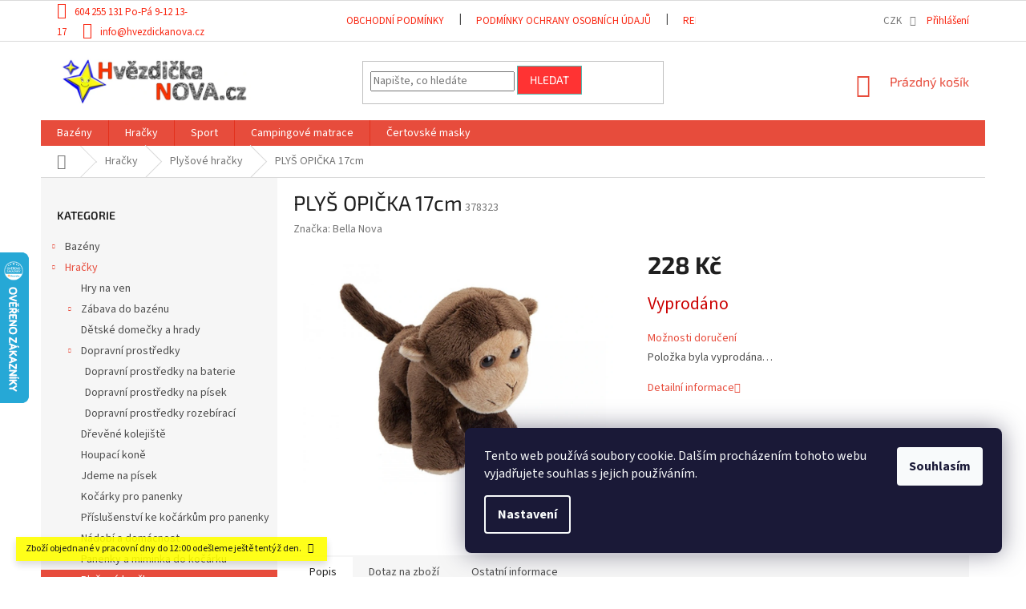

--- FILE ---
content_type: text/html; charset=utf-8
request_url: https://www.hvezdickanova.cz/plysove-hracky/plys-opicka-17cm/
body_size: 29304
content:
<!doctype html><html lang="cs" dir="ltr" class="header-background-light external-fonts-loaded"><head><meta charset="utf-8" /><meta name="viewport" content="width=device-width,initial-scale=1" /><title>Nadzemní bazény s konstrukcí i nafukovací a hračky pro děti.</title><link rel="preconnect" href="https://cdn.myshoptet.com" /><link rel="dns-prefetch" href="https://cdn.myshoptet.com" /><link rel="preload" href="https://cdn.myshoptet.com/prj/dist/master/cms/libs/jquery/jquery-1.11.3.min.js" as="script" /><link href="https://cdn.myshoptet.com/prj/dist/master/cms/templates/frontend_templates/shared/css/font-face/source-sans-3.css" rel="stylesheet"><link href="https://cdn.myshoptet.com/prj/dist/master/cms/templates/frontend_templates/shared/css/font-face/exo-2.css" rel="stylesheet"><link href="https://cdn.myshoptet.com/prj/dist/master/shop/dist/font-shoptet-11.css.62c94c7785ff2cea73b2.css" rel="stylesheet"><script>
dataLayer = [];
dataLayer.push({'shoptet' : {
    "pageId": 1124,
    "pageType": "productDetail",
    "currency": "CZK",
    "currencyInfo": {
        "decimalSeparator": ",",
        "exchangeRate": 1,
        "priceDecimalPlaces": 0,
        "symbol": "K\u010d",
        "symbolLeft": 0,
        "thousandSeparator": " "
    },
    "language": "cs",
    "projectId": 82607,
    "product": {
        "id": 2213,
        "guid": "0cc6832c-2291-11eb-8483-0cc47a6c9370",
        "hasVariants": false,
        "codes": [
            {
                "code": 378323
            }
        ],
        "code": "378323",
        "name": "PLY\u0160 OPI\u010cKA 17cm",
        "appendix": "",
        "weight": 0,
        "manufacturer": "Bella Nova",
        "manufacturerGuid": "1EF533229953616C9A6DDA0BA3DED3EE",
        "currentCategory": "Hra\u010dky | Ply\u0161ov\u00e9 hra\u010dky",
        "currentCategoryGuid": "03092005-6f7b-11ea-a065-0cc47a6c92bc",
        "defaultCategory": "Hra\u010dky | Ply\u0161ov\u00e9 hra\u010dky",
        "defaultCategoryGuid": "03092005-6f7b-11ea-a065-0cc47a6c92bc",
        "currency": "CZK",
        "priceWithVat": 228
    },
    "stocks": [
        {
            "id": "ext",
            "title": "Sklad",
            "isDeliveryPoint": 0,
            "visibleOnEshop": 1
        }
    ],
    "cartInfo": {
        "id": null,
        "freeShipping": false,
        "freeShippingFrom": 3000,
        "leftToFreeGift": {
            "formattedPrice": "0 K\u010d",
            "priceLeft": 0
        },
        "freeGift": false,
        "leftToFreeShipping": {
            "priceLeft": 3000,
            "dependOnRegion": 0,
            "formattedPrice": "3 000 K\u010d"
        },
        "discountCoupon": [],
        "getNoBillingShippingPrice": {
            "withoutVat": 0,
            "vat": 0,
            "withVat": 0
        },
        "cartItems": [],
        "taxMode": "ORDINARY"
    },
    "cart": [],
    "customer": {
        "priceRatio": 1,
        "priceListId": 1,
        "groupId": null,
        "registered": false,
        "mainAccount": false
    }
}});
dataLayer.push({'cookie_consent' : {
    "marketing": "denied",
    "analytics": "denied"
}});
document.addEventListener('DOMContentLoaded', function() {
    shoptet.consent.onAccept(function(agreements) {
        if (agreements.length == 0) {
            return;
        }
        dataLayer.push({
            'cookie_consent' : {
                'marketing' : (agreements.includes(shoptet.config.cookiesConsentOptPersonalisation)
                    ? 'granted' : 'denied'),
                'analytics': (agreements.includes(shoptet.config.cookiesConsentOptAnalytics)
                    ? 'granted' : 'denied')
            },
            'event': 'cookie_consent'
        });
    });
});
</script>

<!-- Google Tag Manager -->
<script>(function(w,d,s,l,i){w[l]=w[l]||[];w[l].push({'gtm.start':
new Date().getTime(),event:'gtm.js'});var f=d.getElementsByTagName(s)[0],
j=d.createElement(s),dl=l!='dataLayer'?'&l='+l:'';j.async=true;j.src=
'https://www.googletagmanager.com/gtm.js?id='+i+dl;f.parentNode.insertBefore(j,f);
})(window,document,'script','dataLayer','GTM-W3JFFMP7');</script>
<!-- End Google Tag Manager -->

<meta property="og:type" content="website"><meta property="og:site_name" content="hvezdickanova.cz"><meta property="og:url" content="https://www.hvezdickanova.cz/plysove-hracky/plys-opicka-17cm/"><meta property="og:title" content="Nadzemní bazény s konstrukcí i nafukovací a hračky pro děti."><meta name="author" content="www.HvezdickaNOVA.cz"><meta name="web_author" content="Shoptet.cz"><meta name="dcterms.rightsHolder" content="www.hvezdickanova.cz"><meta name="robots" content="index,follow"><meta property="og:image" content="https://cdn.myshoptet.com/usr/www.hvezdickanova.cz/user/shop/big/2213-1_6263-plys-opicka-17cm.jpg?5fa9729a"><meta property="og:description" content="Nadzemní bazény s konstrukcí, bazénky pro děti, pískové filtrace, kartušové filtrace, podložky pod bazény, bazénové schůdky, krycí plachty na bazény a další příslušenství značek Bestway a Intex. Nafukovací matrace, kočárky pro panenky, houpací koně pro děti atd., stolní fotbálky atd."><meta name="description" content="Nadzemní bazény s konstrukcí, bazénky pro děti, pískové filtrace, kartušové filtrace, podložky pod bazény, bazénové schůdky, krycí plachty na bazény a další příslušenství značek Bestway a Intex. Nafukovací matrace, kočárky pro panenky, houpací koně pro děti atd., stolní fotbálky atd."><meta name="google-site-verification" content="wpjPy6zPbc61WrkKP4RzRVtA8gBzCpttcts9j_ZEO1k"><meta property="product:price:amount" content="228"><meta property="product:price:currency" content="CZK"><style>:root {--color-primary: #e74c3c;--color-primary-h: 6;--color-primary-s: 78%;--color-primary-l: 57%;--color-primary-hover: #ff3333;--color-primary-hover-h: 0;--color-primary-hover-s: 100%;--color-primary-hover-l: 60%;--color-secondary: #e74c3c;--color-secondary-h: 6;--color-secondary-s: 78%;--color-secondary-l: 57%;--color-secondary-hover: #ff3333;--color-secondary-hover-h: 0;--color-secondary-hover-s: 100%;--color-secondary-hover-l: 60%;--color-tertiary: #ff3333;--color-tertiary-h: 0;--color-tertiary-s: 100%;--color-tertiary-l: 60%;--color-tertiary-hover: #56b8af;--color-tertiary-hover-h: 174;--color-tertiary-hover-s: 41%;--color-tertiary-hover-l: 53%;--color-header-background: #ffffff;--template-font: "Source Sans 3";--template-headings-font: "Exo 2";--header-background-url: none;--cookies-notice-background: #1A1937;--cookies-notice-color: #F8FAFB;--cookies-notice-button-hover: #f5f5f5;--cookies-notice-link-hover: #27263f;--templates-update-management-preview-mode-content: "Náhled aktualizací šablony je aktivní pro váš prohlížeč."}</style>
    
    <link href="https://cdn.myshoptet.com/prj/dist/master/shop/dist/main-11.less.5a24dcbbdabfd189c152.css" rel="stylesheet" />
        
    <script>var shoptet = shoptet || {};</script>
    <script src="https://cdn.myshoptet.com/prj/dist/master/shop/dist/main-3g-header.js.05f199e7fd2450312de2.js"></script>
<!-- User include --><!-- service 2322(1835) html code header -->
<link rel="stylesheet" href="https://cdn.myshoptet.com/addons/dominikmartini/product_salecode/styles.header.min.css?1f0482a01621d4a6d7beb5cd811f2e28c64f26c2">
<!-- project html code header -->
<style>

/*Skrytí EAN*/
.productEan {
    display: none !important;
}


/*Skrytí prázdných kolonek*/
tr:has(td:empty) {
    display: none !important;
}


/*více za méně*/
//.js-quantity-discounts {background-color:gray;}
//.quantity-discounts__table {background-color:orange;}
//.quantity-discounts__item {background-color:gray;}


.quantity-discounts__price-wrapper {color:red;}
//.quantity-discounts__price {color:orange;}
.quantity-discounts__save {color:#119285;}
//.quantity-discounts__item {color:red;}
//.quantity-discounts__price-wrapper {font-size:20px;}

/*Barva písma - dárek k produktu(doplněk názvu)*/
.product-appendix {color:#f92712 ;}

/*Barva písma - Kontakt vlevo nahoře*/
.top-navigation-bar a {color:#f92712 ;}

/*Barva písma - Krátký popis v náhledu*/
//.p-in {color:black ;}

/*Barva písma - dárky*/
.category-appendix {color:#f92712 ;}

/*Barva písma název zboží v náhledu - předkonverzní*/
.p .name   {color:black ;}

/*Barva písma název zboží v náhledu - konverzní*/
.p:hover .name  {color:#f92712 ;}


/*Linka pod bannerem*/
.sidebar-inner>div {border-color:black ;}


/*Barva informační lišty*/
//.site-msg {color:#FFFFFF ;}
//.site-msg {background-color:#d93621 ;}
.site-msg {color:blask ;}
.site-msg {background-color:yellow ;}

/*Barva příznaku AKCE*/
.flag.flag-action {background-color:#3166ff ;}
/*Barvy písma příznaků slev*/
//.flag.flag-akce-16-4-18-4-2022 {color:yellow ;}
//.flag.flag-akce--slevovy-kod-pro-zadani-5--slevy-v-kosiku--slv5 {color:yellow ;}
//.flag.flag-akce-dne--slevovy-kod-pro-zadani-20--slevy-v-kosiku--slv20 {color:yellow ;}
//.flag.flag-akce-dne--slevovy-kod-pro-zadani-30--slevy-v-kosiku--slv30 {color:yellow ;}


/*Barva příznaku TIP*/
.flag.flag-tip {background-color:#99CC33 ;}

/*Barva příznaku NOVINKA*/
.flag.flag-new {background-color:#99CC33 ;}

/*Barva loga DOPRAVA ZDARMA*/
.flag.flag-freeshipping {background-color:#56b8af ;}

/*Barva písma banneru*/
.banner-wrapper  {color:color:#f92712 ;}

/*Barva podkladu levého sloupce*/
//.sidebar  {background-color: white ;}

/*Barva patičky*/
#footer>.container {background-color: #f6f6f6 ;}

/*Barva bubliny*/
.flag.flag-discount {background-color: #56b8af ;}

/*Barva písma bubliny*/
//.flags-extra .price-standard {color:yellow ;}
//.flags-extra .price-save {color:yellow ;}

/*velikost dlaždice z 25 na 33*/
//.col-xl-3  {width: 33%;}


/*Barva písma, barva rámečku,velikost písma v dlaždicích skupin zboží - předkonverzní*/
.subcategories li a  {color:#000000;}
.subcategories li a  {border-color:#e33232;}
.subcategories li a  {font-size:14px;}

/*Související produkty za popisem produktu*/
#content .p-detail {
      display: flex;
      flex-direction: column;
}
#content .p-detail .products-related-header {
      order: 30;
}
#content .p-detail .products-related.products-additional {
      order: 31;
}
#content .p-detail .browse-p {
      order: 32;
}
/*Podobné produkty za popisem produktu*/
.shp-tabs-row a[href$="#productsAlternative"] {
      display: none !important;
}
#tab-content {
      display: flex;
      flex-direction: column;
}
#productsAlternative {
      display: block !important;
      opacity: 1 !important;
      order: 99;
}
#productsAlternative:before {
      content: 'Podobné produkty';
      font-size: 140%;
      margin-top: 30px;
      display: block;
}
/*Skrytí provizního programu*/
.login-widget ul.user-action-tabs {
      display: none !important;
}
.in-login .content-inner>form:nth-of-type(2), .in-login .content-inner>h1:nth-of-type(2) {
      display: none !important;
}

/*Patička-Skrytí loga v liště bannerů patičky a roztáhnutí lišty*/
#footer .footer-rows .site-name {
      display: none;
}
#footer .custom-footer {
      padding-left: 0px !important;
}


</style>



<style data-addon="Cena po zadání slevového kódu" data-author="Dominik Martini">
.dm-coupon-div {
  border: dashed 1px #cb2d3e !important;
  border-radius: 8 !important;
  background-color: #ffffff !important;
  color: #000000 !important;
  padding: 12px !important;
  font-size: 16px !important;
} 
.dm-coupon-div span {
  color: #cb2d3e !important;
} 
.dm-coupon-div:before {
  background-color: #cb2d3e !important;
  color: #ffffff !important;
  font-size: 16px !important;
} 
</style>
<!-- /User include --><link rel="shortcut icon" href="/favicon.ico" type="image/x-icon" /><link rel="canonical" href="https://www.hvezdickanova.cz/plysove-hracky/plys-opicka-17cm/" />    <script>
        var _hwq = _hwq || [];
        _hwq.push(['setKey', '917833A10961DA66BB5CE0356533BAEE']);
        _hwq.push(['setTopPos', '250']);
        _hwq.push(['showWidget', '21']);
        (function() {
            var ho = document.createElement('script');
            ho.src = 'https://cz.im9.cz/direct/i/gjs.php?n=wdgt&sak=917833A10961DA66BB5CE0356533BAEE';
            var s = document.getElementsByTagName('script')[0]; s.parentNode.insertBefore(ho, s);
        })();
    </script>
<script>!function(){var t={9196:function(){!function(){var t=/\[object (Boolean|Number|String|Function|Array|Date|RegExp)\]/;function r(r){return null==r?String(r):(r=t.exec(Object.prototype.toString.call(Object(r))))?r[1].toLowerCase():"object"}function n(t,r){return Object.prototype.hasOwnProperty.call(Object(t),r)}function e(t){if(!t||"object"!=r(t)||t.nodeType||t==t.window)return!1;try{if(t.constructor&&!n(t,"constructor")&&!n(t.constructor.prototype,"isPrototypeOf"))return!1}catch(t){return!1}for(var e in t);return void 0===e||n(t,e)}function o(t,r,n){this.b=t,this.f=r||function(){},this.d=!1,this.a={},this.c=[],this.e=function(t){return{set:function(r,n){u(c(r,n),t.a)},get:function(r){return t.get(r)}}}(this),i(this,t,!n);var e=t.push,o=this;t.push=function(){var r=[].slice.call(arguments,0),n=e.apply(t,r);return i(o,r),n}}function i(t,n,o){for(t.c.push.apply(t.c,n);!1===t.d&&0<t.c.length;){if("array"==r(n=t.c.shift()))t:{var i=n,a=t.a;if("string"==r(i[0])){for(var f=i[0].split("."),s=f.pop(),p=(i=i.slice(1),0);p<f.length;p++){if(void 0===a[f[p]])break t;a=a[f[p]]}try{a[s].apply(a,i)}catch(t){}}}else if("function"==typeof n)try{n.call(t.e)}catch(t){}else{if(!e(n))continue;for(var l in n)u(c(l,n[l]),t.a)}o||(t.d=!0,t.f(t.a,n),t.d=!1)}}function c(t,r){for(var n={},e=n,o=t.split("."),i=0;i<o.length-1;i++)e=e[o[i]]={};return e[o[o.length-1]]=r,n}function u(t,o){for(var i in t)if(n(t,i)){var c=t[i];"array"==r(c)?("array"==r(o[i])||(o[i]=[]),u(c,o[i])):e(c)?(e(o[i])||(o[i]={}),u(c,o[i])):o[i]=c}}window.DataLayerHelper=o,o.prototype.get=function(t){var r=this.a;t=t.split(".");for(var n=0;n<t.length;n++){if(void 0===r[t[n]])return;r=r[t[n]]}return r},o.prototype.flatten=function(){this.b.splice(0,this.b.length),this.b[0]={},u(this.a,this.b[0])}}()}},r={};function n(e){var o=r[e];if(void 0!==o)return o.exports;var i=r[e]={exports:{}};return t[e](i,i.exports,n),i.exports}n.n=function(t){var r=t&&t.__esModule?function(){return t.default}:function(){return t};return n.d(r,{a:r}),r},n.d=function(t,r){for(var e in r)n.o(r,e)&&!n.o(t,e)&&Object.defineProperty(t,e,{enumerable:!0,get:r[e]})},n.o=function(t,r){return Object.prototype.hasOwnProperty.call(t,r)},function(){"use strict";n(9196)}()}();</script>    <!-- Global site tag (gtag.js) - Google Analytics -->
    <script async src="https://www.googletagmanager.com/gtag/js?id=17690376594"></script>
    <script>
        
        window.dataLayer = window.dataLayer || [];
        function gtag(){dataLayer.push(arguments);}
        

                    console.debug('default consent data');

            gtag('consent', 'default', {"ad_storage":"denied","analytics_storage":"denied","ad_user_data":"denied","ad_personalization":"denied","wait_for_update":500});
            dataLayer.push({
                'event': 'default_consent'
            });
        
        gtag('js', new Date());

        
                gtag('config', 'G-Z7FGL3RBMS', {"groups":"GA4","send_page_view":false,"content_group":"productDetail","currency":"CZK","page_language":"cs"});
        
                gtag('config', 'AW-1031402126', {"allow_enhanced_conversions":true});
        
                gtag('config', 'AW-17690376594', {"allow_enhanced_conversions":true});
        
        
        
        
                    gtag('event', 'page_view', {"send_to":"GA4","page_language":"cs","content_group":"productDetail","currency":"CZK"});
        
                gtag('set', 'currency', 'CZK');

        gtag('event', 'view_item', {
            "send_to": "UA",
            "items": [
                {
                    "id": "378323",
                    "name": "PLY\u0160 OPI\u010cKA 17cm",
                    "category": "Hra\u010dky \/ Ply\u0161ov\u00e9 hra\u010dky",
                                        "brand": "Bella Nova",
                                                            "price": 188
                }
            ]
        });
        
        
        
        
        
                    gtag('event', 'view_item', {"send_to":"GA4","page_language":"cs","content_group":"productDetail","value":188,"currency":"CZK","items":[{"item_id":"378323","item_name":"PLY\u0160 OPI\u010cKA 17cm","item_brand":"Bella Nova","item_category":"Hra\u010dky","item_category2":"Ply\u0161ov\u00e9 hra\u010dky","price":188,"quantity":1,"index":0}]});
        
        
        
        
        
        
        
        document.addEventListener('DOMContentLoaded', function() {
            if (typeof shoptet.tracking !== 'undefined') {
                for (var id in shoptet.tracking.bannersList) {
                    gtag('event', 'view_promotion', {
                        "send_to": "UA",
                        "promotions": [
                            {
                                "id": shoptet.tracking.bannersList[id].id,
                                "name": shoptet.tracking.bannersList[id].name,
                                "position": shoptet.tracking.bannersList[id].position
                            }
                        ]
                    });
                }
            }

            shoptet.consent.onAccept(function(agreements) {
                if (agreements.length !== 0) {
                    console.debug('gtag consent accept');
                    var gtagConsentPayload =  {
                        'ad_storage': agreements.includes(shoptet.config.cookiesConsentOptPersonalisation)
                            ? 'granted' : 'denied',
                        'analytics_storage': agreements.includes(shoptet.config.cookiesConsentOptAnalytics)
                            ? 'granted' : 'denied',
                                                                                                'ad_user_data': agreements.includes(shoptet.config.cookiesConsentOptPersonalisation)
                            ? 'granted' : 'denied',
                        'ad_personalization': agreements.includes(shoptet.config.cookiesConsentOptPersonalisation)
                            ? 'granted' : 'denied',
                        };
                    console.debug('update consent data', gtagConsentPayload);
                    gtag('consent', 'update', gtagConsentPayload);
                    dataLayer.push(
                        { 'event': 'update_consent' }
                    );
                }
            });
        });
    </script>
<!-- Start Srovname.cz Pixel -->
<script type="text/plain" data-cookiecategory="analytics">
    !(function (e, n, t, a, s, o, r) {
        e[a] ||
        (((s = e[a] = function () {
            s.process ? s.process.apply(s, arguments) : s.queue.push(arguments);
        }).queue = []),
            ((o = n.createElement(t)).async = 1),
            (o.src = "https://tracking.srovname.cz/srovnamepixel.js"),
            (o.dataset.srv9 = "1"),
            (r = n.getElementsByTagName(t)[0]).parentNode.insertBefore(o, r));
    })(window, document, "script", "srovname");
    srovname("init", "60b4edbed33a78743b83922bc4271d4d");
</script>
<!-- End Srovname.cz Pixel -->
<script>
    (function(t, r, a, c, k, i, n, g) { t['ROIDataObject'] = k;
    t[k]=t[k]||function(){ (t[k].q=t[k].q||[]).push(arguments) },t[k].c=i;n=r.createElement(a),
    g=r.getElementsByTagName(a)[0];n.async=1;n.src=c;g.parentNode.insertBefore(n,g)
    })(window, document, 'script', '//www.heureka.cz/ocm/sdk.js?source=shoptet&version=2&page=product_detail', 'heureka', 'cz');

    heureka('set_user_consent', 0);
</script>
</head><body class="desktop id-1124 in-plysove-hracky template-11 type-product type-detail multiple-columns-body columns-3 ums_forms_redesign--off ums_a11y_category_page--on ums_discussion_rating_forms--off ums_flags_display_unification--on ums_a11y_login--off mobile-header-version-0"><noscript>
    <style>
        #header {
            padding-top: 0;
            position: relative !important;
            top: 0;
        }
        .header-navigation {
            position: relative !important;
        }
        .overall-wrapper {
            margin: 0 !important;
        }
        body:not(.ready) {
            visibility: visible !important;
        }
    </style>
    <div class="no-javascript">
        <div class="no-javascript__title">Musíte změnit nastavení vašeho prohlížeče</div>
        <div class="no-javascript__text">Podívejte se na: <a href="https://www.google.com/support/bin/answer.py?answer=23852">Jak povolit JavaScript ve vašem prohlížeči</a>.</div>
        <div class="no-javascript__text">Pokud používáte software na blokování reklam, může být nutné povolit JavaScript z této stránky.</div>
        <div class="no-javascript__text">Děkujeme.</div>
    </div>
</noscript>

        <div id="fb-root"></div>
        <script>
            window.fbAsyncInit = function() {
                FB.init({
                    autoLogAppEvents : true,
                    xfbml            : true,
                    version          : 'v24.0'
                });
            };
        </script>
        <script async defer crossorigin="anonymous" src="https://connect.facebook.net/cs_CZ/sdk.js#xfbml=1&version=v24.0"></script><script>
<!-- Google tag (gtag.js) -->
<script async src="https://www.googletagmanager.com/gtag/js?id=AW-1031402126"></script>
<script>
  window.dataLayer = window.dataLayer || [];
  function gtag(){dataLayer.push(arguments);}
  gtag('js', new Date());

  gtag('config', 'AW-1031402126');
</script>
</script>

<!-- Google Tag Manager (noscript) -->
<noscript><iframe src="https://www.googletagmanager.com/ns.html?id=GTM-W3JFFMP7"
height="0" width="0" style="display:none;visibility:hidden"></iframe></noscript>
<!-- End Google Tag Manager (noscript) -->

    <div class="siteCookies siteCookies--right siteCookies--dark js-siteCookies" role="dialog" data-testid="cookiesPopup" data-nosnippet>
        <div class="siteCookies__form">
            <div class="siteCookies__content">
                <div class="siteCookies__text">
                    Tento web používá soubory cookie. Dalším procházením tohoto webu vyjadřujete souhlas s jejich používáním.
                </div>
                <p class="siteCookies__links">
                    <button class="siteCookies__link js-cookies-settings" aria-label="Nastavení cookies" data-testid="cookiesSettings">Nastavení</button>
                </p>
            </div>
            <div class="siteCookies__buttonWrap">
                                <button class="siteCookies__button js-cookiesConsentSubmit" value="all" aria-label="Přijmout cookies" data-testid="buttonCookiesAccept">Souhlasím</button>
            </div>
        </div>
        <script>
            document.addEventListener("DOMContentLoaded", () => {
                const siteCookies = document.querySelector('.js-siteCookies');
                document.addEventListener("scroll", shoptet.common.throttle(() => {
                    const st = document.documentElement.scrollTop;
                    if (st > 1) {
                        siteCookies.classList.add('siteCookies--scrolled');
                    } else {
                        siteCookies.classList.remove('siteCookies--scrolled');
                    }
                }, 100));
            });
        </script>
    </div>
<a href="#content" class="skip-link sr-only">Přejít na obsah</a><div class="overall-wrapper"><div class="site-msg information"><div class="container"><div class="text">Zboží objednané v pracovní dny do 12:00 odešleme ještě tentýž den.</div><div class="close js-close-information-msg"></div></div></div><div class="user-action"><div class="container"><div class="user-action-in"><div class="user-action-login popup-widget login-widget"><div class="popup-widget-inner"><h2 id="loginHeading">Přihlášení k vašemu účtu</h2><div id="customerLogin"><form action="/action/Customer/Login/" method="post" id="formLoginIncluded" class="csrf-enabled formLogin" data-testid="formLogin"><input type="hidden" name="referer" value="" /><div class="form-group"><div class="input-wrapper email js-validated-element-wrapper no-label"><input type="email" name="email" class="form-control" autofocus placeholder="E-mailová adresa (např. jan@novak.cz)" data-testid="inputEmail" autocomplete="email" required /></div></div><div class="form-group"><div class="input-wrapper password js-validated-element-wrapper no-label"><input type="password" name="password" class="form-control" placeholder="Heslo" data-testid="inputPassword" autocomplete="current-password" required /><span class="no-display">Nemůžete vyplnit toto pole</span><input type="text" name="surname" value="" class="no-display" /></div></div><div class="form-group"><div class="login-wrapper"><button type="submit" class="btn btn-secondary btn-text btn-login" data-testid="buttonSubmit">Přihlásit se</button><div class="password-helper"><a href="/registrace/" data-testid="signup" rel="nofollow">Nová registrace</a><a href="/klient/zapomenute-heslo/" rel="nofollow">Zapomenuté heslo</a></div></div></div></form>
</div></div></div>
    <div id="cart-widget" class="user-action-cart popup-widget cart-widget loader-wrapper" data-testid="popupCartWidget" role="dialog" aria-hidden="true"><div class="popup-widget-inner cart-widget-inner place-cart-here"><div class="loader-overlay"><div class="loader"></div></div></div><div class="cart-widget-button"><a href="/kosik/" class="btn btn-conversion" id="continue-order-button" rel="nofollow" data-testid="buttonNextStep">Pokračovat do košíku</a></div></div></div>
</div></div><div class="top-navigation-bar" data-testid="topNavigationBar">

    <div class="container">

        <div class="top-navigation-contacts">
            <strong>Zákaznická podpora:</strong><a class="project-phone project-phone-info" role="text" aria-label="Telefon: 604 255 131 Po-Pá 9-12 13-17"><span aria-hidden="true">604 255 131 Po-Pá 9-12 13-17</span></a><a href="mailto:info@hvezdickanova.cz" class="project-email" data-testid="contactboxEmail"><span>info@hvezdickanova.cz</span></a>        </div>

                            <div class="top-navigation-menu">
                <div class="top-navigation-menu-trigger"></div>
                <ul class="top-navigation-bar-menu">
                                            <li class="top-navigation-menu-item-39">
                            <a href="/obchodni-podminky/">Obchodní podmínky</a>
                        </li>
                                            <li class="top-navigation-menu-item-987">
                            <a href="/podminky_ochrany_osobnich_udaju/">Podmínky ochrany osobních údajů</a>
                        </li>
                                            <li class="top-navigation-menu-item-718">
                            <a href="/reklamacni-rad/">Reklamační řád</a>
                        </li>
                                            <li class="top-navigation-menu-item-717">
                            <a href="/user-documents-oznameni_-o_-odstoupeni_od_kupni_smlouvy-pdf/">Odstoupení od kupní smlouvy</a>
                        </li>
                                            <li class="top-navigation-menu-item--6">
                            <a href="/napiste-nam/">Napište nám</a>
                        </li>
                                    </ul>
                <ul class="top-navigation-bar-menu-helper"></ul>
            </div>
        
        <div class="top-navigation-tools top-navigation-tools--language">
            <div class="responsive-tools">
                <a href="#" class="toggle-window" data-target="search" aria-label="Hledat" data-testid="linkSearchIcon"></a>
                                                            <a href="#" class="toggle-window" data-target="login"></a>
                                                    <a href="#" class="toggle-window" data-target="navigation" aria-label="Menu" data-testid="hamburgerMenu"></a>
            </div>
                <div class="dropdown">
        <span>Ceny v:</span>
        <button id="topNavigationDropdown" type="button" data-toggle="dropdown" aria-haspopup="true" aria-expanded="false">
            CZK
            <span class="caret"></span>
        </button>
        <ul class="dropdown-menu" aria-labelledby="topNavigationDropdown"><li><a href="/action/Currency/changeCurrency/?currencyCode=CZK" rel="nofollow">CZK</a></li><li><a href="/action/Currency/changeCurrency/?currencyCode=EUR" rel="nofollow">EUR</a></li></ul>
    </div>
            <a href="/login/?backTo=%2Fplysove-hracky%2Fplys-opicka-17cm%2F" class="top-nav-button top-nav-button-login primary login toggle-window" data-target="login" data-testid="signin" rel="nofollow"><span>Přihlášení</span></a>        </div>

    </div>

</div>
<header id="header"><div class="container navigation-wrapper">
    <div class="header-top">
        <div class="site-name-wrapper">
            <div class="site-name"><a href="/" data-testid="linkWebsiteLogo"><img src="https://cdn.myshoptet.com/usr/www.hvezdickanova.cz/user/logos/hn_logo-2.png" alt="www.HvezdickaNOVA.cz" fetchpriority="low" /></a></div>        </div>
        <div class="search" itemscope itemtype="https://schema.org/WebSite">
            <meta itemprop="headline" content="Plyšové hračky"/><meta itemprop="url" content="https://www.hvezdickanova.cz"/><meta itemprop="text" content="Nadzemní bazény s konstrukcí, bazénky pro děti, pískové filtrace, kartušové filtrace, podložky pod bazény, bazénové schůdky, krycí plachty na bazény a další příslušenství značek Bestway a Intex. Nafukovací matrace, kočárky pro panenky, houpací koně pro děti atd., stolní fotbálky atd."/>            <form action="/action/ProductSearch/prepareString/" method="post"
    id="formSearchForm" class="search-form compact-form js-search-main"
    itemprop="potentialAction" itemscope itemtype="https://schema.org/SearchAction" data-testid="searchForm">
    <fieldset>
        <meta itemprop="target"
            content="https://www.hvezdickanova.cz/vyhledavani/?string={string}"/>
        <input type="hidden" name="language" value="cs"/>
        
            
<input
    type="search"
    name="string"
        class="query-input form-control search-input js-search-input"
    placeholder="Napište, co hledáte"
    autocomplete="off"
    required
    itemprop="query-input"
    aria-label="Vyhledávání"
    data-testid="searchInput"
>
            <button type="submit" class="btn btn-default" data-testid="searchBtn">Hledat</button>
        
    </fieldset>
</form>
        </div>
        <div class="navigation-buttons">
                
    <a href="/kosik/" class="btn btn-icon toggle-window cart-count" data-target="cart" data-hover="true" data-redirect="true" data-testid="headerCart" rel="nofollow" aria-haspopup="dialog" aria-expanded="false" aria-controls="cart-widget">
        
                <span class="sr-only">Nákupní košík</span>
        
            <span class="cart-price visible-lg-inline-block" data-testid="headerCartPrice">
                                    Prázdný košík                            </span>
        
    
            </a>
        </div>
    </div>
    <nav id="navigation" aria-label="Hlavní menu" data-collapsible="true"><div class="navigation-in menu"><ul class="menu-level-1" role="menubar" data-testid="headerMenuItems"><li class="menu-item-1034 ext" role="none"><a href="/bazeny_na_zahradu/" data-testid="headerMenuItem" role="menuitem" aria-haspopup="true" aria-expanded="false"><b>Bazény</b><span class="submenu-arrow"></span></a><ul class="menu-level-2" aria-label="Bazény" tabindex="-1" role="menu"><li class="menu-item-676 has-third-level" role="none"><a href="/bazeny-s-konstrukci/" class="menu-image" data-testid="headerMenuItem" tabindex="-1" aria-hidden="true"><img src="data:image/svg+xml,%3Csvg%20width%3D%22140%22%20height%3D%22100%22%20xmlns%3D%22http%3A%2F%2Fwww.w3.org%2F2000%2Fsvg%22%3E%3C%2Fsvg%3E" alt="" aria-hidden="true" width="140" height="100"  data-src="https://cdn.myshoptet.com/usr/www.hvezdickanova.cz/user/categories/thumb/929003pf.jpg" fetchpriority="low" /></a><div><a href="/bazeny-s-konstrukci/" data-testid="headerMenuItem" role="menuitem"><span>Bazény s konstrukcí</span></a>
                                                    <ul class="menu-level-3" role="menu">
                                                                    <li class="menu-item-999" role="none">
                                        <a href="/varianty-bazenu-244-x-51-cm/" data-testid="headerMenuItem" role="menuitem">
                                            244 x 51 cm</a>,                                    </li>
                                                                    <li class="menu-item-939" role="none">
                                        <a href="/varianty-bazenu-305-x-76-cm/" data-testid="headerMenuItem" role="menuitem">
                                            305 x 76 cm</a>,                                    </li>
                                                                    <li class="menu-item-882" role="none">
                                        <a href="/varianty-bazenu-366-x-100-cm/" data-testid="headerMenuItem" role="menuitem">
                                            366 x 100 cm</a>,                                    </li>
                                                                    <li class="menu-item-981" role="none">
                                        <a href="/varianty-bazenu-366-x-100-cm-rattan/" data-testid="headerMenuItem" role="menuitem">
                                            366 x 100 cm Rattan</a>,                                    </li>
                                                                    <li class="menu-item-885" role="none">
                                        <a href="/varianty-bazenu-366-x-122-cm/" data-testid="headerMenuItem" role="menuitem">
                                            366 x 122 cm</a>,                                    </li>
                                                                    <li class="menu-item-1201" role="none">
                                        <a href="/nahradni-dily-k-bazenum/" data-testid="headerMenuItem" role="menuitem">
                                            Náhradní díly k bazénům</a>                                    </li>
                                                            </ul>
                        </div></li><li class="menu-item-677" role="none"><a href="/detske-bazenky/" class="menu-image" data-testid="headerMenuItem" tabindex="-1" aria-hidden="true"><img src="data:image/svg+xml,%3Csvg%20width%3D%22140%22%20height%3D%22100%22%20xmlns%3D%22http%3A%2F%2Fwww.w3.org%2F2000%2Fsvg%22%3E%3C%2Fsvg%3E" alt="" aria-hidden="true" width="140" height="100"  data-src="https://cdn.myshoptet.com/usr/www.hvezdickanova.cz/user/categories/thumb/54005.jpg" fetchpriority="low" /></a><div><a href="/detske-bazenky/" data-testid="headerMenuItem" role="menuitem"><span>Dětské bazénky</span></a>
                        </div></li><li class="menu-item-674 has-third-level" role="none"><a href="/bazenove-filtrace/" class="menu-image" data-testid="headerMenuItem" tabindex="-1" aria-hidden="true"><img src="data:image/svg+xml,%3Csvg%20width%3D%22140%22%20height%3D%22100%22%20xmlns%3D%22http%3A%2F%2Fwww.w3.org%2F2000%2Fsvg%22%3E%3C%2Fsvg%3E" alt="" aria-hidden="true" width="140" height="100"  data-src="https://cdn.myshoptet.com/usr/www.hvezdickanova.cz/user/categories/thumb/58499_11.jpg" fetchpriority="low" /></a><div><a href="/bazenove-filtrace/" data-testid="headerMenuItem" role="menuitem"><span>Bazénové filtrace</span></a>
                                                    <ul class="menu-level-3" role="menu">
                                                                    <li class="menu-item-679" role="none">
                                        <a href="/kartusove-filtrace/" data-testid="headerMenuItem" role="menuitem">
                                            Kartušové filtrace</a>,                                    </li>
                                                                    <li class="menu-item-678" role="none">
                                        <a href="/piskove-filtrace/" data-testid="headerMenuItem" role="menuitem">
                                            Pískové filtrace</a>,                                    </li>
                                                                    <li class="menu-item-709" role="none">
                                        <a href="/filtracni-naplne/" data-testid="headerMenuItem" role="menuitem">
                                            Filtrační náplně</a>,                                    </li>
                                                                    <li class="menu-item-1195" role="none">
                                        <a href="/nahradni-dily-k-filtracim/" data-testid="headerMenuItem" role="menuitem">
                                            Náhradní díly k filtracím</a>                                    </li>
                                                            </ul>
                        </div></li><li class="menu-item-688 has-third-level" role="none"><a href="/bazenove-schudky/" class="menu-image" data-testid="headerMenuItem" tabindex="-1" aria-hidden="true"><img src="data:image/svg+xml,%3Csvg%20width%3D%22140%22%20height%3D%22100%22%20xmlns%3D%22http%3A%2F%2Fwww.w3.org%2F2000%2Fsvg%22%3E%3C%2Fsvg%3E" alt="" aria-hidden="true" width="140" height="100"  data-src="https://cdn.myshoptet.com/usr/www.hvezdickanova.cz/user/categories/thumb/58331-01-grey-pr.jpg" fetchpriority="low" /></a><div><a href="/bazenove-schudky/" data-testid="headerMenuItem" role="menuitem"><span>Bazénové schůdky</span></a>
                                                    <ul class="menu-level-3" role="menu">
                                                                    <li class="menu-item-707" role="none">
                                        <a href="/bazenove-schudky-2/" data-testid="headerMenuItem" role="menuitem">
                                            Bazénové schůdky</a>                                    </li>
                                                            </ul>
                        </div></li><li class="menu-item-686 has-third-level" role="none"><a href="/bazenove-prislusenstvi/" class="menu-image" data-testid="headerMenuItem" tabindex="-1" aria-hidden="true"><img src="data:image/svg+xml,%3Csvg%20width%3D%22140%22%20height%3D%22100%22%20xmlns%3D%22http%3A%2F%2Fwww.w3.org%2F2000%2Fsvg%22%3E%3C%2Fsvg%3E" alt="" aria-hidden="true" width="140" height="100"  data-src="https://cdn.myshoptet.com/usr/www.hvezdickanova.cz/user/categories/thumb/58233.jpg" fetchpriority="low" /></a><div><a href="/bazenove-prislusenstvi/" data-testid="headerMenuItem" role="menuitem"><span>Bazénové příslušenství</span></a>
                                                    <ul class="menu-level-3" role="menu">
                                                                    <li class="menu-item-704" role="none">
                                        <a href="/cisteni-bazenu/" data-testid="headerMenuItem" role="menuitem">
                                            Čištění bazénů</a>,                                    </li>
                                                                    <li class="menu-item-708" role="none">
                                        <a href="/sady-na-opravu-bazenu/" data-testid="headerMenuItem" role="menuitem">
                                            Sady na opravu bazénů</a>                                    </li>
                                                            </ul>
                        </div></li><li class="menu-item-691 has-third-level" role="none"><a href="/bazenove-plachty/" class="menu-image" data-testid="headerMenuItem" tabindex="-1" aria-hidden="true"><img src="data:image/svg+xml,%3Csvg%20width%3D%22140%22%20height%3D%22100%22%20xmlns%3D%22http%3A%2F%2Fwww.w3.org%2F2000%2Fsvg%22%3E%3C%2Fsvg%3E" alt="" aria-hidden="true" width="140" height="100"  data-src="https://cdn.myshoptet.com/usr/www.hvezdickanova.cz/user/categories/thumb/plachty.jpg" fetchpriority="low" /></a><div><a href="/bazenove-plachty/" data-testid="headerMenuItem" role="menuitem"><span>Bazénové plachty</span></a>
                                                    <ul class="menu-level-3" role="menu">
                                                                    <li class="menu-item-689" role="none">
                                        <a href="/bazenove-kryci-plachty/" data-testid="headerMenuItem" role="menuitem">
                                            Bazénové krycí plachty</a>,                                    </li>
                                                                    <li class="menu-item-692" role="none">
                                        <a href="/plachty-pod-bazen/" data-testid="headerMenuItem" role="menuitem">
                                            Plachty pod bazén</a>                                    </li>
                                                            </ul>
                        </div></li><li class="menu-item-1214" role="none"><a href="/bazenove-hadice-a-propojeni/" class="menu-image" data-testid="headerMenuItem" tabindex="-1" aria-hidden="true"><img src="data:image/svg+xml,%3Csvg%20width%3D%22140%22%20height%3D%22100%22%20xmlns%3D%22http%3A%2F%2Fwww.w3.org%2F2000%2Fsvg%22%3E%3C%2Fsvg%3E" alt="" aria-hidden="true" width="140" height="100"  data-src="https://cdn.myshoptet.com/usr/www.hvezdickanova.cz/user/categories/thumb/hrt32-38.jpg" fetchpriority="low" /></a><div><a href="/bazenove-hadice-a-propojeni/" data-testid="headerMenuItem" role="menuitem"><span>Bazénové hadice a propojení</span></a>
                        </div></li><li class="menu-item-1052" role="none"><a href="/doplnky_do_bazenu/" class="menu-image" data-testid="headerMenuItem" tabindex="-1" aria-hidden="true"><img src="data:image/svg+xml,%3Csvg%20width%3D%22140%22%20height%3D%22100%22%20xmlns%3D%22http%3A%2F%2Fwww.w3.org%2F2000%2Fsvg%22%3E%3C%2Fsvg%3E" alt="" aria-hidden="true" width="140" height="100"  data-src="https://cdn.myshoptet.com/usr/www.hvezdickanova.cz/user/categories/thumb/28693_1.jpg" fetchpriority="low" /></a><div><a href="/doplnky_do_bazenu/" data-testid="headerMenuItem" role="menuitem"><span>Něco dalšího k bazénu ...</span></a>
                        </div></li></ul></li>
<li class="menu-item-714 ext" role="none"><a href="/hracky/" data-testid="headerMenuItem" role="menuitem" aria-haspopup="true" aria-expanded="false"><b>Hračky</b><span class="submenu-arrow"></span></a><ul class="menu-level-2" aria-label="Hračky" tabindex="-1" role="menu"><li class="menu-item-1188" role="none"><a href="/hry-na-ven/" class="menu-image" data-testid="headerMenuItem" tabindex="-1" aria-hidden="true"><img src="data:image/svg+xml,%3Csvg%20width%3D%22140%22%20height%3D%22100%22%20xmlns%3D%22http%3A%2F%2Fwww.w3.org%2F2000%2Fsvg%22%3E%3C%2Fsvg%3E" alt="" aria-hidden="true" width="140" height="100"  data-src="https://cdn.myshoptet.com/usr/www.hvezdickanova.cz/user/categories/thumb/075109.jpg" fetchpriority="low" /></a><div><a href="/hry-na-ven/" data-testid="headerMenuItem" role="menuitem"><span>Hry na ven</span></a>
                        </div></li><li class="menu-item-807 has-third-level" role="none"><a href="/nafukovaci-hracky-a-matrace/" class="menu-image" data-testid="headerMenuItem" tabindex="-1" aria-hidden="true"><img src="data:image/svg+xml,%3Csvg%20width%3D%22140%22%20height%3D%22100%22%20xmlns%3D%22http%3A%2F%2Fwww.w3.org%2F2000%2Fsvg%22%3E%3C%2Fsvg%3E" alt="" aria-hidden="true" width="140" height="100"  data-src="https://cdn.myshoptet.com/usr/www.hvezdickanova.cz/user/categories/thumb/57558_0603.jpg" fetchpriority="low" /></a><div><a href="/nafukovaci-hracky-a-matrace/" data-testid="headerMenuItem" role="menuitem"><span>Zábava do bazénu</span></a>
                                                    <ul class="menu-level-3" role="menu">
                                                                    <li class="menu-item-822" role="none">
                                        <a href="/nafukovaci-matrace-do-vody/" data-testid="headerMenuItem" role="menuitem">
                                            Nafukovací matrace do vody</a>,                                    </li>
                                                                    <li class="menu-item-825" role="none">
                                        <a href="/nafukovaci-mice/" data-testid="headerMenuItem" role="menuitem">
                                            Nafukovací míče do vody</a>,                                    </li>
                                                                    <li class="menu-item-813" role="none">
                                        <a href="/nafukovaci-kruhy/" data-testid="headerMenuItem" role="menuitem">
                                            Nafukovací kruhy do vody</a>,                                    </li>
                                                                    <li class="menu-item-933" role="none">
                                        <a href="/nafukovaci-kresla-do-vody/" data-testid="headerMenuItem" role="menuitem">
                                            Nafukovací křesla do vody</a>,                                    </li>
                                                                    <li class="menu-item-810" role="none">
                                        <a href="/nafukovaci-rukavky/" data-testid="headerMenuItem" role="menuitem">
                                            Nafukovací rukávky do vody</a>,                                    </li>
                                                                    <li class="menu-item-1217" role="none">
                                        <a href="/zabava-do-vody/" data-testid="headerMenuItem" role="menuitem">
                                            Zábava do vody</a>                                    </li>
                                                            </ul>
                        </div></li><li class="menu-item-748" role="none"><a href="/detske-domecky-a-hrady/" class="menu-image" data-testid="headerMenuItem" tabindex="-1" aria-hidden="true"><img src="data:image/svg+xml,%3Csvg%20width%3D%22140%22%20height%3D%22100%22%20xmlns%3D%22http%3A%2F%2Fwww.w3.org%2F2000%2Fsvg%22%3E%3C%2Fsvg%3E" alt="" aria-hidden="true" width="140" height="100"  data-src="https://cdn.myshoptet.com/usr/www.hvezdickanova.cz/user/categories/thumb/934854.jpg" fetchpriority="low" /></a><div><a href="/detske-domecky-a-hrady/" data-testid="headerMenuItem" role="menuitem"><span>Dětské domečky a hrady</span></a>
                        </div></li><li class="menu-item-1070 has-third-level" role="none"><a href="/dopravni-prostredky/" class="menu-image" data-testid="headerMenuItem" tabindex="-1" aria-hidden="true"><img src="data:image/svg+xml,%3Csvg%20width%3D%22140%22%20height%3D%22100%22%20xmlns%3D%22http%3A%2F%2Fwww.w3.org%2F2000%2Fsvg%22%3E%3C%2Fsvg%3E" alt="" aria-hidden="true" width="140" height="100"  data-src="https://cdn.myshoptet.com/usr/www.hvezdickanova.cz/user/categories/thumb/056771.jpg" fetchpriority="low" /></a><div><a href="/dopravni-prostredky/" data-testid="headerMenuItem" role="menuitem"><span>Dopravní prostředky</span></a>
                                                    <ul class="menu-level-3" role="menu">
                                                                    <li class="menu-item-1239" role="none">
                                        <a href="/dopravni-prostredky-na-baterie/" data-testid="headerMenuItem" role="menuitem">
                                            Dopravní prostředky na baterie</a>,                                    </li>
                                                                    <li class="menu-item-1242" role="none">
                                        <a href="/dopravni-prostredky-na-pisek/" data-testid="headerMenuItem" role="menuitem">
                                            Dopravní prostředky na písek</a>,                                    </li>
                                                                    <li class="menu-item-1248" role="none">
                                        <a href="/dopravni-prostredky-rozebiraci/" data-testid="headerMenuItem" role="menuitem">
                                            Dopravní prostředky rozebírací</a>                                    </li>
                                                            </ul>
                        </div></li><li class="menu-item-1227" role="none"><a href="/drevene-vlackodrahy/" class="menu-image" data-testid="headerMenuItem" tabindex="-1" aria-hidden="true"><img src="data:image/svg+xml,%3Csvg%20width%3D%22140%22%20height%3D%22100%22%20xmlns%3D%22http%3A%2F%2Fwww.w3.org%2F2000%2Fsvg%22%3E%3C%2Fsvg%3E" alt="" aria-hidden="true" width="140" height="100"  data-src="https://cdn.myshoptet.com/usr/www.hvezdickanova.cz/user/categories/thumb/040593.jpg" fetchpriority="low" /></a><div><a href="/drevene-vlackodrahy/" data-testid="headerMenuItem" role="menuitem"><span>Dřevěné kolejiště</span></a>
                        </div></li><li class="menu-item-698" role="none"><a href="/houpaci-kone/" class="menu-image" data-testid="headerMenuItem" tabindex="-1" aria-hidden="true"><img src="data:image/svg+xml,%3Csvg%20width%3D%22140%22%20height%3D%22100%22%20xmlns%3D%22http%3A%2F%2Fwww.w3.org%2F2000%2Fsvg%22%3E%3C%2Fsvg%3E" alt="" aria-hidden="true" width="140" height="100"  data-src="https://cdn.myshoptet.com/usr/www.hvezdickanova.cz/user/categories/thumb/048537_1.jpg" fetchpriority="low" /></a><div><a href="/houpaci-kone/" data-testid="headerMenuItem" role="menuitem"><span>Houpací koně</span></a>
                        </div></li><li class="menu-item-1076" role="none"><a href="/hracky-na-pisek/" class="menu-image" data-testid="headerMenuItem" tabindex="-1" aria-hidden="true"><img src="data:image/svg+xml,%3Csvg%20width%3D%22140%22%20height%3D%22100%22%20xmlns%3D%22http%3A%2F%2Fwww.w3.org%2F2000%2Fsvg%22%3E%3C%2Fsvg%3E" alt="" aria-hidden="true" width="140" height="100"  data-src="https://cdn.myshoptet.com/usr/www.hvezdickanova.cz/user/categories/thumb/012548.jpg" fetchpriority="low" /></a><div><a href="/hracky-na-pisek/" data-testid="headerMenuItem" role="menuitem"><span>Jdeme na písek</span></a>
                        </div></li><li class="menu-item-699" role="none"><a href="/kocarky-pro-panenky/" class="menu-image" data-testid="headerMenuItem" tabindex="-1" aria-hidden="true"><img src="data:image/svg+xml,%3Csvg%20width%3D%22140%22%20height%3D%22100%22%20xmlns%3D%22http%3A%2F%2Fwww.w3.org%2F2000%2Fsvg%22%3E%3C%2Fsvg%3E" alt="" aria-hidden="true" width="140" height="100"  data-src="https://cdn.myshoptet.com/usr/www.hvezdickanova.cz/user/categories/thumb/405212.jpg" fetchpriority="low" /></a><div><a href="/kocarky-pro-panenky/" data-testid="headerMenuItem" role="menuitem"><span>Kočárky pro panenky</span></a>
                        </div></li><li class="menu-item-712" role="none"><a href="/prislusenstvi-ke-kocarkum-pro-panenky/" class="menu-image" data-testid="headerMenuItem" tabindex="-1" aria-hidden="true"><img src="data:image/svg+xml,%3Csvg%20width%3D%22140%22%20height%3D%22100%22%20xmlns%3D%22http%3A%2F%2Fwww.w3.org%2F2000%2Fsvg%22%3E%3C%2Fsvg%3E" alt="" aria-hidden="true" width="140" height="100"  data-src="https://cdn.myshoptet.com/usr/www.hvezdickanova.cz/user/categories/thumb/044218.jpg" fetchpriority="low" /></a><div><a href="/prislusenstvi-ke-kocarkum-pro-panenky/" data-testid="headerMenuItem" role="menuitem"><span>Příslušenství ke kočárkům pro panenky</span></a>
                        </div></li><li class="menu-item-751" role="none"><a href="/hrajeme-si-na-domacnost/" class="menu-image" data-testid="headerMenuItem" tabindex="-1" aria-hidden="true"><img src="data:image/svg+xml,%3Csvg%20width%3D%22140%22%20height%3D%22100%22%20xmlns%3D%22http%3A%2F%2Fwww.w3.org%2F2000%2Fsvg%22%3E%3C%2Fsvg%3E" alt="" aria-hidden="true" width="140" height="100"  data-src="https://cdn.myshoptet.com/usr/www.hvezdickanova.cz/user/categories/thumb/020628-1.jpg" fetchpriority="low" /></a><div><a href="/hrajeme-si-na-domacnost/" data-testid="headerMenuItem" role="menuitem"><span>Nádobí a domácnost</span></a>
                        </div></li><li class="menu-item-757" role="none"><a href="/panenky/" class="menu-image" data-testid="headerMenuItem" tabindex="-1" aria-hidden="true"><img src="data:image/svg+xml,%3Csvg%20width%3D%22140%22%20height%3D%22100%22%20xmlns%3D%22http%3A%2F%2Fwww.w3.org%2F2000%2Fsvg%22%3E%3C%2Fsvg%3E" alt="" aria-hidden="true" width="140" height="100"  data-src="https://cdn.myshoptet.com/usr/www.hvezdickanova.cz/user/categories/thumb/185379.jpg" fetchpriority="low" /></a><div><a href="/panenky/" data-testid="headerMenuItem" role="menuitem"><span>Panenky a miminka do kočárku</span></a>
                        </div></li><li class="menu-item-1124 active" role="none"><a href="/plysove-hracky/" class="menu-image" data-testid="headerMenuItem" tabindex="-1" aria-hidden="true"><img src="data:image/svg+xml,%3Csvg%20width%3D%22140%22%20height%3D%22100%22%20xmlns%3D%22http%3A%2F%2Fwww.w3.org%2F2000%2Fsvg%22%3E%3C%2Fsvg%3E" alt="" aria-hidden="true" width="140" height="100"  data-src="https://cdn.myshoptet.com/usr/www.hvezdickanova.cz/user/categories/thumb/383044.jpg" fetchpriority="low" /></a><div><a href="/plysove-hracky/" data-testid="headerMenuItem" role="menuitem"><span>Plyšové hračky</span></a>
                        </div></li><li class="menu-item-1185" role="none"><a href="/stavebnice-blox/" class="menu-image" data-testid="headerMenuItem" tabindex="-1" aria-hidden="true"><img src="data:image/svg+xml,%3Csvg%20width%3D%22140%22%20height%3D%22100%22%20xmlns%3D%22http%3A%2F%2Fwww.w3.org%2F2000%2Fsvg%22%3E%3C%2Fsvg%3E" alt="" aria-hidden="true" width="140" height="100"  data-src="https://cdn.myshoptet.com/usr/www.hvezdickanova.cz/user/categories/thumb/090652.jpg" fetchpriority="low" /></a><div><a href="/stavebnice-blox/" data-testid="headerMenuItem" role="menuitem"><span>Stavebnice - malé kostičky</span></a>
                        </div></li><li class="menu-item-1182" role="none"><a href="/stavebnice-unico-plus/" class="menu-image" data-testid="headerMenuItem" tabindex="-1" aria-hidden="true"><img src="data:image/svg+xml,%3Csvg%20width%3D%22140%22%20height%3D%22100%22%20xmlns%3D%22http%3A%2F%2Fwww.w3.org%2F2000%2Fsvg%22%3E%3C%2Fsvg%3E" alt="" aria-hidden="true" width="140" height="100"  data-src="https://cdn.myshoptet.com/usr/www.hvezdickanova.cz/user/categories/thumb/085085_1.jpg" fetchpriority="low" /></a><div><a href="/stavebnice-unico-plus/" data-testid="headerMenuItem" role="menuitem"><span>Stavebnice - velké kostičky</span></a>
                        </div></li><li class="menu-item-702" role="none"><a href="/stolni-fotbaly/" class="menu-image" data-testid="headerMenuItem" tabindex="-1" aria-hidden="true"><img src="data:image/svg+xml,%3Csvg%20width%3D%22140%22%20height%3D%22100%22%20xmlns%3D%22http%3A%2F%2Fwww.w3.org%2F2000%2Fsvg%22%3E%3C%2Fsvg%3E" alt="" aria-hidden="true" width="140" height="100"  data-src="https://cdn.myshoptet.com/usr/www.hvezdickanova.cz/user/categories/thumb/048742.jpg" fetchpriority="low" /></a><div><a href="/stolni-fotbaly/" data-testid="headerMenuItem" role="menuitem"><span>Stolní fotbaly</span></a>
                        </div></li><li class="menu-item-1127" role="none"><a href="/ostatni-3/" class="menu-image" data-testid="headerMenuItem" tabindex="-1" aria-hidden="true"><img src="data:image/svg+xml,%3Csvg%20width%3D%22140%22%20height%3D%22100%22%20xmlns%3D%22http%3A%2F%2Fwww.w3.org%2F2000%2Fsvg%22%3E%3C%2Fsvg%3E" alt="" aria-hidden="true" width="140" height="100"  data-src="https://cdn.myshoptet.com/usr/www.hvezdickanova.cz/user/categories/thumb/050776-1.jpg" fetchpriority="low" /></a><div><a href="/ostatni-3/" data-testid="headerMenuItem" role="menuitem"><span>Ostatní</span></a>
                        </div></li><li class="menu-item-1245" role="none"><a href="/penove-koberce/" class="menu-image" data-testid="headerMenuItem" tabindex="-1" aria-hidden="true"><img src="data:image/svg+xml,%3Csvg%20width%3D%22140%22%20height%3D%22100%22%20xmlns%3D%22http%3A%2F%2Fwww.w3.org%2F2000%2Fsvg%22%3E%3C%2Fsvg%3E" alt="" aria-hidden="true" width="140" height="100"  data-src="https://cdn.myshoptet.com/usr/www.hvezdickanova.cz/user/categories/thumb/060188_1.jpg" fetchpriority="low" /></a><div><a href="/penove-koberce/" data-testid="headerMenuItem" role="menuitem"><span>Pěnové koberce</span></a>
                        </div></li><li class="menu-item-1251 has-third-level" role="none"><a href="/pistolky-a-zbrane/" class="menu-image" data-testid="headerMenuItem" tabindex="-1" aria-hidden="true"><img src="data:image/svg+xml,%3Csvg%20width%3D%22140%22%20height%3D%22100%22%20xmlns%3D%22http%3A%2F%2Fwww.w3.org%2F2000%2Fsvg%22%3E%3C%2Fsvg%3E" alt="" aria-hidden="true" width="140" height="100"  data-src="https://cdn.myshoptet.com/usr/www.hvezdickanova.cz/user/categories/thumb/0119-6-rgt-6.jpg" fetchpriority="low" /></a><div><a href="/pistolky-a-zbrane/" data-testid="headerMenuItem" role="menuitem"><span>Pistolky a zbraně</span></a>
                                                    <ul class="menu-level-3" role="menu">
                                                                    <li class="menu-item-1254" role="none">
                                        <a href="/pistole-na-penove-naboje/" data-testid="headerMenuItem" role="menuitem">
                                            Pistole na pěnové náboje</a>,                                    </li>
                                                                    <li class="menu-item-1257" role="none">
                                        <a href="/pistole-na-kapsle/" data-testid="headerMenuItem" role="menuitem">
                                            Pistole na kapsle</a>                                    </li>
                                                            </ul>
                        </div></li></ul></li>
<li class="menu-item-1040 ext" role="none"><a href="/sport/" data-testid="headerMenuItem" role="menuitem" aria-haspopup="true" aria-expanded="false"><b>Sport</b><span class="submenu-arrow"></span></a><ul class="menu-level-2" aria-label="Sport" tabindex="-1" role="menu"><li class="menu-item-792" role="none"><a href="/samonafukovaci-karimatky/" class="menu-image" data-testid="headerMenuItem" tabindex="-1" aria-hidden="true"><img src="data:image/svg+xml,%3Csvg%20width%3D%22140%22%20height%3D%22100%22%20xmlns%3D%22http%3A%2F%2Fwww.w3.org%2F2000%2Fsvg%22%3E%3C%2Fsvg%3E" alt="" aria-hidden="true" width="140" height="100"  data-src="https://cdn.myshoptet.com/usr/www.hvezdickanova.cz/user/categories/thumb/343876.jpg" fetchpriority="low" /></a><div><a href="/samonafukovaci-karimatky/" data-testid="headerMenuItem" role="menuitem"><span>Campingové matrace</span></a>
                        </div></li><li class="menu-item-1230" role="none"><a href="/nafukovaci-polstarky/" class="menu-image" data-testid="headerMenuItem" tabindex="-1" aria-hidden="true"><img src="data:image/svg+xml,%3Csvg%20width%3D%22140%22%20height%3D%22100%22%20xmlns%3D%22http%3A%2F%2Fwww.w3.org%2F2000%2Fsvg%22%3E%3C%2Fsvg%3E" alt="" aria-hidden="true" width="140" height="100"  data-src="https://cdn.myshoptet.com/usr/www.hvezdickanova.cz/user/categories/thumb/332672.jpg" fetchpriority="low" /></a><div><a href="/nafukovaci-polstarky/" data-testid="headerMenuItem" role="menuitem"><span>Nafukovací polštářky</span></a>
                        </div></li><li class="menu-item-801" role="none"><a href="/spaci-pytle/" class="menu-image" data-testid="headerMenuItem" tabindex="-1" aria-hidden="true"><img src="data:image/svg+xml,%3Csvg%20width%3D%22140%22%20height%3D%22100%22%20xmlns%3D%22http%3A%2F%2Fwww.w3.org%2F2000%2Fsvg%22%3E%3C%2Fsvg%3E" alt="" aria-hidden="true" width="140" height="100"  data-src="https://cdn.myshoptet.com/usr/www.hvezdickanova.cz/user/categories/thumb/68049.jpg" fetchpriority="low" /></a><div><a href="/spaci-pytle/" data-testid="headerMenuItem" role="menuitem"><span>Spací pytle</span></a>
                        </div></li><li class="menu-item-695 has-third-level" role="none"><a href="/vzduchove-pumpy/" class="menu-image" data-testid="headerMenuItem" tabindex="-1" aria-hidden="true"><img src="data:image/svg+xml,%3Csvg%20width%3D%22140%22%20height%3D%22100%22%20xmlns%3D%22http%3A%2F%2Fwww.w3.org%2F2000%2Fsvg%22%3E%3C%2Fsvg%3E" alt="" aria-hidden="true" width="140" height="100"  data-src="https://cdn.myshoptet.com/usr/www.hvezdickanova.cz/user/categories/thumb/343357.jpg" fetchpriority="low" /></a><div><a href="/vzduchove-pumpy/" data-testid="headerMenuItem" role="menuitem"><span>Vzduchové pumpy</span></a>
                                                    <ul class="menu-level-3" role="menu">
                                                                    <li class="menu-item-966" role="none">
                                        <a href="/vzduchove-pumpy-elektricke/" data-testid="headerMenuItem" role="menuitem">
                                            Elektrické pumpičky</a>,                                    </li>
                                                                    <li class="menu-item-969" role="none">
                                        <a href="/vzduchove-pumpy-mechanicke/" data-testid="headerMenuItem" role="menuitem">
                                            Mechanické pumpičky</a>                                    </li>
                                                            </ul>
                        </div></li><li class="menu-item-693 has-third-level" role="none"><a href="/nafukovaci-cluny-a-lode/" class="menu-image" data-testid="headerMenuItem" tabindex="-1" aria-hidden="true"><img src="data:image/svg+xml,%3Csvg%20width%3D%22140%22%20height%3D%22100%22%20xmlns%3D%22http%3A%2F%2Fwww.w3.org%2F2000%2Fsvg%22%3E%3C%2Fsvg%3E" alt="" aria-hidden="true" width="140" height="100"  data-src="https://cdn.myshoptet.com/usr/www.hvezdickanova.cz/user/categories/thumb/65308_6.jpg" fetchpriority="low" /></a><div><a href="/nafukovaci-cluny-a-lode/" data-testid="headerMenuItem" role="menuitem"><span>Paddleboardy a nafukovací čluny</span></a>
                                                    <ul class="menu-level-3" role="menu">
                                                                    <li class="menu-item-840" role="none">
                                        <a href="/cluny/" data-testid="headerMenuItem" role="menuitem">
                                            Paddleboardy</a>,                                    </li>
                                                                    <li class="menu-item-711" role="none">
                                        <a href="/prislusenstvi-k-nafukovacim-clunum/" data-testid="headerMenuItem" role="menuitem">
                                            Příslušenství k nafukovacím člunům</a>,                                    </li>
                                                                    <li class="menu-item-837" role="none">
                                        <a href="/padla-a-vesla/" data-testid="headerMenuItem" role="menuitem">
                                            Pádla a vesla</a>                                    </li>
                                                            </ul>
                        </div></li></ul></li>
<li class="menu-item-792" role="none"><a href="/samonafukovaci-karimatky/" data-testid="headerMenuItem" role="menuitem" aria-expanded="false"><b>Campingové matrace</b></a></li>
<li class="menu-item-1233" role="none"><a href="/certovske-masky/" data-testid="headerMenuItem" role="menuitem" aria-expanded="false"><b>Čertovské masky</b></a></li>
</ul></div><span class="navigation-close"></span></nav><div class="menu-helper" data-testid="hamburgerMenu"><span>Více</span></div>
</div></header><!-- / header -->


                    <div class="container breadcrumbs-wrapper">
            <div class="breadcrumbs navigation-home-icon-wrapper" itemscope itemtype="https://schema.org/BreadcrumbList">
                                                                            <span id="navigation-first" data-basetitle="www.HvezdickaNOVA.cz" itemprop="itemListElement" itemscope itemtype="https://schema.org/ListItem">
                <a href="/" itemprop="item" class="navigation-home-icon"><span class="sr-only" itemprop="name">Domů</span></a>
                <span class="navigation-bullet">/</span>
                <meta itemprop="position" content="1" />
            </span>
                                <span id="navigation-1" itemprop="itemListElement" itemscope itemtype="https://schema.org/ListItem">
                <a href="/hracky/" itemprop="item" data-testid="breadcrumbsSecondLevel"><span itemprop="name">Hračky</span></a>
                <span class="navigation-bullet">/</span>
                <meta itemprop="position" content="2" />
            </span>
                                <span id="navigation-2" itemprop="itemListElement" itemscope itemtype="https://schema.org/ListItem">
                <a href="/plysove-hracky/" itemprop="item" data-testid="breadcrumbsSecondLevel"><span itemprop="name">Plyšové hračky</span></a>
                <span class="navigation-bullet">/</span>
                <meta itemprop="position" content="3" />
            </span>
                                            <span id="navigation-3" itemprop="itemListElement" itemscope itemtype="https://schema.org/ListItem" data-testid="breadcrumbsLastLevel">
                <meta itemprop="item" content="https://www.hvezdickanova.cz/plysove-hracky/plys-opicka-17cm/" />
                <meta itemprop="position" content="4" />
                <span itemprop="name" data-title="PLYŠ OPIČKA 17cm">PLYŠ OPIČKA 17cm <span class="appendix"></span></span>
            </span>
            </div>
        </div>
    
<div id="content-wrapper" class="container content-wrapper">
    
    <div class="content-wrapper-in">
                                                <aside class="sidebar sidebar-left"  data-testid="sidebarMenu">
                                                                                                <div class="sidebar-inner">
                                                                                                                                <div class="box box-bg-variant box-categories">    <div class="skip-link__wrapper">
        <span id="categories-start" class="skip-link__target js-skip-link__target sr-only" tabindex="-1">&nbsp;</span>
        <a href="#categories-end" class="skip-link skip-link--start sr-only js-skip-link--start">Přeskočit kategorie</a>
    </div>

<h4>Kategorie</h4>


<div id="categories"><div class="categories cat-01 expandable external" id="cat-1034"><div class="topic"><a href="/bazeny_na_zahradu/">Bazény<span class="cat-trigger">&nbsp;</span></a></div>

    </div><div class="categories cat-02 expandable active expanded" id="cat-714"><div class="topic child-active"><a href="/hracky/">Hračky<span class="cat-trigger">&nbsp;</span></a></div>

                    <ul class=" active expanded">
                                        <li >
                <a href="/hry-na-ven/">
                    Hry na ven
                                    </a>
                                                                </li>
                                <li class="
                                 expandable                                 external">
                <a href="/nafukovaci-hracky-a-matrace/">
                    Zábava do bazénu
                    <span class="cat-trigger">&nbsp;</span>                </a>
                                                            

    
                                                </li>
                                <li >
                <a href="/detske-domecky-a-hrady/">
                    Dětské domečky a hrady
                                    </a>
                                                                </li>
                                <li class="
                                 expandable                 expanded                ">
                <a href="/dopravni-prostredky/">
                    Dopravní prostředky
                    <span class="cat-trigger">&nbsp;</span>                </a>
                                                            

                    <ul class=" expanded">
                                        <li >
                <a href="/dopravni-prostredky-na-baterie/">
                    Dopravní prostředky na baterie
                                    </a>
                                                                </li>
                                <li >
                <a href="/dopravni-prostredky-na-pisek/">
                    Dopravní prostředky na písek
                                    </a>
                                                                </li>
                                <li >
                <a href="/dopravni-prostredky-rozebiraci/">
                    Dopravní prostředky rozebírací
                                    </a>
                                                                </li>
                </ul>
    
                                                </li>
                                <li >
                <a href="/drevene-vlackodrahy/">
                    Dřevěné kolejiště
                                    </a>
                                                                </li>
                                <li >
                <a href="/houpaci-kone/">
                    Houpací koně
                                    </a>
                                                                </li>
                                <li >
                <a href="/hracky-na-pisek/">
                    Jdeme na písek
                                    </a>
                                                                </li>
                                <li >
                <a href="/kocarky-pro-panenky/">
                    Kočárky pro panenky
                                    </a>
                                                                </li>
                                <li >
                <a href="/prislusenstvi-ke-kocarkum-pro-panenky/">
                    Příslušenství ke kočárkům pro panenky
                                    </a>
                                                                </li>
                                <li >
                <a href="/hrajeme-si-na-domacnost/">
                    Nádobí a domácnost
                                    </a>
                                                                </li>
                                <li >
                <a href="/panenky/">
                    Panenky a miminka do kočárku
                                    </a>
                                                                </li>
                                <li class="
                active                                                 ">
                <a href="/plysove-hracky/">
                    Plyšové hračky
                                    </a>
                                                                </li>
                                <li >
                <a href="/stavebnice-blox/">
                    Stavebnice - malé kostičky
                                    </a>
                                                                </li>
                                <li >
                <a href="/stavebnice-unico-plus/">
                    Stavebnice - velké kostičky
                                    </a>
                                                                </li>
                                <li >
                <a href="/stolni-fotbaly/">
                    Stolní fotbaly
                                    </a>
                                                                </li>
                                <li >
                <a href="/ostatni-3/">
                    Ostatní
                                    </a>
                                                                </li>
                                <li >
                <a href="/penove-koberce/">
                    Pěnové koberce
                                    </a>
                                                                </li>
                                <li class="
                                 expandable                 expanded                ">
                <a href="/pistolky-a-zbrane/">
                    Pistolky a zbraně
                    <span class="cat-trigger">&nbsp;</span>                </a>
                                                            

                    <ul class=" expanded">
                                        <li >
                <a href="/pistole-na-penove-naboje/">
                    Pistole na pěnové náboje
                                    </a>
                                                                </li>
                                <li >
                <a href="/pistole-na-kapsle/">
                    Pistole na kapsle
                                    </a>
                                                                </li>
                </ul>
    
                                                </li>
                </ul>
    </div><div class="categories cat-01 expandable external" id="cat-1040"><div class="topic"><a href="/sport/">Sport<span class="cat-trigger">&nbsp;</span></a></div>

    </div><div class="categories cat-02 external" id="cat-1233"><div class="topic"><a href="/certovske-masky/">Čertovské masky<span class="cat-trigger">&nbsp;</span></a></div></div>        </div>

    <div class="skip-link__wrapper">
        <a href="#categories-start" class="skip-link skip-link--end sr-only js-skip-link--end" tabindex="-1" hidden>Přeskočit kategorie</a>
        <span id="categories-end" class="skip-link__target js-skip-link__target sr-only" tabindex="-1">&nbsp;</span>
    </div>
</div>
                                                                                                            <div class="box box-bg-default box-sm box-topProducts">        <div class="top-products-wrapper js-top10" >
        <h4><span>Top 10 produktů</span></h4>
        <ol class="top-products">
                            <li class="display-image">
                                            <a href="/kocarky-pro-panenky/kocarek-pro-panenky-m4-cerny-s-puntiky/" class="top-products-image">
                            <img src="data:image/svg+xml,%3Csvg%20width%3D%22100%22%20height%3D%22100%22%20xmlns%3D%22http%3A%2F%2Fwww.w3.org%2F2000%2Fsvg%22%3E%3C%2Fsvg%3E" alt="043457 x" width="100" height="100"  data-src="https://cdn.myshoptet.com/usr/www.hvezdickanova.cz/user/shop/related/168-4_043457-x.jpg?637e2797" fetchpriority="low" />
                        </a>
                                        <a href="/kocarky-pro-panenky/kocarek-pro-panenky-m4-cerny-s-puntiky/" class="top-products-content">
                        <span class="top-products-name">  Kočárek pro panenky M4 černý s puntíky</span>
                        
                                                        <strong>
                                1 249 Kč
                                

                            </strong>
                                                    
                    </a>
                </li>
                            <li class="display-image">
                                            <a href="/stavebnice-unico-plus/stavebnice-unico-plus-120-ks-kosticek-v-plastovem-kyblicku/" class="top-products-image">
                            <img src="data:image/svg+xml,%3Csvg%20width%3D%22100%22%20height%3D%22100%22%20xmlns%3D%22http%3A%2F%2Fwww.w3.org%2F2000%2Fsvg%22%3E%3C%2Fsvg%3E" alt="Stavebnice Unico Plus 120 ks kostiček v plastovém kyblíčku" width="100" height="100"  data-src="https://cdn.myshoptet.com/usr/www.hvezdickanova.cz/user/shop/related/2673-4_stavebnice-unico-plus-120-ks-kosticek-v-plastovem-kyblicku.jpg?66963af1" fetchpriority="low" />
                        </a>
                                        <a href="/stavebnice-unico-plus/stavebnice-unico-plus-120-ks-kosticek-v-plastovem-kyblicku/" class="top-products-content">
                        <span class="top-products-name">  Stavebnice Unico Plus 120 ks kostiček v plastovém kyblíčku</span>
                        
                                                        <strong>
                                569 Kč
                                

                            </strong>
                                                    
                    </a>
                </li>
                            <li class="display-image">
                                            <a href="/kocarky-pro-panenky/kocarek-pro-panenky-m4-ruzovy-s-motylkem/" class="top-products-image">
                            <img src="data:image/svg+xml,%3Csvg%20width%3D%22100%22%20height%3D%22100%22%20xmlns%3D%22http%3A%2F%2Fwww.w3.org%2F2000%2Fsvg%22%3E%3C%2Fsvg%3E" alt="026825 x" width="100" height="100"  data-src="https://cdn.myshoptet.com/usr/www.hvezdickanova.cz/user/shop/related/154-1_026825-x.jpg?637e22c9" fetchpriority="low" />
                        </a>
                                        <a href="/kocarky-pro-panenky/kocarek-pro-panenky-m4-ruzovy-s-motylkem/" class="top-products-content">
                        <span class="top-products-name">  Kočárek pro panenky M4 růžový s motýlkem</span>
                        
                                                        <strong>
                                1 249 Kč
                                

                            </strong>
                                                    
                    </a>
                </li>
                            <li class="display-image">
                                            <a href="/houpaci-kone/houpaci-kun-ponty-vyska-63-cm/" class="top-products-image">
                            <img src="data:image/svg+xml,%3Csvg%20width%3D%22100%22%20height%3D%22100%22%20xmlns%3D%22http%3A%2F%2Fwww.w3.org%2F2000%2Fsvg%22%3E%3C%2Fsvg%3E" alt="Houpací kůň Ponty,výška 63 cm" width="100" height="100"  data-src="https://cdn.myshoptet.com/usr/www.hvezdickanova.cz/user/shop/related/410_houpaci-kun-ponty-vyska-63-cm.jpg?5e3eeab3" fetchpriority="low" />
                        </a>
                                        <a href="/houpaci-kone/houpaci-kun-ponty-vyska-63-cm/" class="top-products-content">
                        <span class="top-products-name">  Houpací kůň Ponty,výška 63 cm</span>
                        
                                                        <strong>
                                899 Kč
                                

                            </strong>
                                                    
                    </a>
                </li>
                            <li class="display-image">
                                            <a href="/kocarky-pro-panenky/kocarek-pro-panenky-beata-ruzovy-s-motylkem/" class="top-products-image">
                            <img src="data:image/svg+xml,%3Csvg%20width%3D%22100%22%20height%3D%22100%22%20xmlns%3D%22http%3A%2F%2Fwww.w3.org%2F2000%2Fsvg%22%3E%3C%2Fsvg%3E" alt="Kočárek pro panenky Beata - růžový s motýlkem" width="100" height="100"  data-src="https://cdn.myshoptet.com/usr/www.hvezdickanova.cz/user/shop/related/1287_kocarek-pro-panenky-beata-ruzovy-s-motylkem.jpg?5e3eeab3" fetchpriority="low" />
                        </a>
                                        <a href="/kocarky-pro-panenky/kocarek-pro-panenky-beata-ruzovy-s-motylkem/" class="top-products-content">
                        <span class="top-products-name">  Kočárek pro panenky Beata - růžový s motýlkem</span>
                        
                                                        <strong>
                                1 199 Kč
                                

                            </strong>
                                                    
                    </a>
                </li>
                            <li class="display-image">
                                            <a href="/houpaci-kone/houpaci-kun-amigo-vyska-68-cm/" class="top-products-image">
                            <img src="data:image/svg+xml,%3Csvg%20width%3D%22100%22%20height%3D%22100%22%20xmlns%3D%22http%3A%2F%2Fwww.w3.org%2F2000%2Fsvg%22%3E%3C%2Fsvg%3E" alt="Houpací kůň Amigo,výška 68 cm" width="100" height="100"  data-src="https://cdn.myshoptet.com/usr/www.hvezdickanova.cz/user/shop/related/416_houpaci-kun-amigo-vyska-68-cm.jpg?5e3eeab3" fetchpriority="low" />
                        </a>
                                        <a href="/houpaci-kone/houpaci-kun-amigo-vyska-68-cm/" class="top-products-content">
                        <span class="top-products-name">  Houpací kůň Amigo,výška 68 cm</span>
                        
                                                        <strong>
                                1 399 Kč
                                

                            </strong>
                                                    
                    </a>
                </li>
                            <li class="display-image">
                                            <a href="/hracky/figurky-vojaci-60-ks-v-krabici/" class="top-products-image">
                            <img src="data:image/svg+xml,%3Csvg%20width%3D%22100%22%20height%3D%22100%22%20xmlns%3D%22http%3A%2F%2Fwww.w3.org%2F2000%2Fsvg%22%3E%3C%2Fsvg%3E" alt="Figurky vojáci 12 druhů v neprůhledném sáčku" width="100" height="100"  data-src="https://cdn.myshoptet.com/usr/www.hvezdickanova.cz/user/shop/related/2327-5_figurky-vojaci-12-druhu-v-nepruhlednem-sacku.jpg?65410d78" fetchpriority="low" />
                        </a>
                                        <a href="/hracky/figurky-vojaci-60-ks-v-krabici/" class="top-products-content">
                        <span class="top-products-name">  Figurky vojáci 12 druhů v neprůhledném sáčku</span>
                        
                                                        <strong>
                                29 Kč
                                

                            </strong>
                                                    
                    </a>
                </li>
                            <li class="display-image">
                                            <a href="/nafukovaci-polstarky/nafukovaci-mikroplysovy-polstarek-cestovni-36-x-30-x-10-cm/" class="top-products-image">
                            <img src="data:image/svg+xml,%3Csvg%20width%3D%22100%22%20height%3D%22100%22%20xmlns%3D%22http%3A%2F%2Fwww.w3.org%2F2000%2Fsvg%22%3E%3C%2Fsvg%3E" alt="Nafukovací mikroplyšový polštářek cestovní 36 x 30 x 10 cm" width="100" height="100"  data-src="https://cdn.myshoptet.com/usr/www.hvezdickanova.cz/user/shop/related/4020_nafukovaci-mikroplysovy-polstarek-cestovni-36-x-30-x-10-cm.jpg?66115a55" fetchpriority="low" />
                        </a>
                                        <a href="/nafukovaci-polstarky/nafukovaci-mikroplysovy-polstarek-cestovni-36-x-30-x-10-cm/" class="top-products-content">
                        <span class="top-products-name">  Nafukovací mikroplyšový polštářek cestovní 36 x 30 x 10 cm</span>
                        
                                                        <strong>
                                41 Kč
                                

                            </strong>
                                                    
                    </a>
                </li>
                            <li class="display-image">
                                            <a href="/detske-bazenky/nafukovaci-bazen-jednobarevny-152-x-30-cm/" class="top-products-image">
                            <img src="data:image/svg+xml,%3Csvg%20width%3D%22100%22%20height%3D%22100%22%20xmlns%3D%22http%3A%2F%2Fwww.w3.org%2F2000%2Fsvg%22%3E%3C%2Fsvg%3E" alt="Nafukovací bazén jednobarevný 152 x 30 cm" width="100" height="100"  data-src="https://cdn.myshoptet.com/usr/www.hvezdickanova.cz/user/shop/related/3752-4_nafukovaci-bazen-jednobarevny-152-x-30-cm.jpg?64b53dae" fetchpriority="low" />
                        </a>
                                        <a href="/detske-bazenky/nafukovaci-bazen-jednobarevny-152-x-30-cm/" class="top-products-content">
                        <span class="top-products-name">  Nafukovací bazén jednobarevný 152 x 30 cm</span>
                        
                                                        <strong>
                                178 Kč
                                

                            </strong>
                                                    
                    </a>
                </li>
                            <li class="display-image">
                                            <a href="/samonafukovaci-karimatky/nafukovaci-postel-twin-2/" class="top-products-image">
                            <img src="data:image/svg+xml,%3Csvg%20width%3D%22100%22%20height%3D%22100%22%20xmlns%3D%22http%3A%2F%2Fwww.w3.org%2F2000%2Fsvg%22%3E%3C%2Fsvg%3E" alt="Nafukovací postel Twin" width="100" height="100"  data-src="https://cdn.myshoptet.com/usr/www.hvezdickanova.cz/user/shop/related/3945_nafukovaci-postel-twin.jpg?660c3f36" fetchpriority="low" />
                        </a>
                                        <a href="/samonafukovaci-karimatky/nafukovaci-postel-twin-2/" class="top-products-content">
                        <span class="top-products-name">  Nafukovací postel Twin</span>
                        
                                                        <strong>
                                262 Kč
                                

                            </strong>
                                                    
                    </a>
                </li>
                    </ol>
    </div>
</div>
                                                                    </div>
                                                            </aside>
                            <main id="content" class="content narrow">
                            
<div class="p-detail" itemscope itemtype="https://schema.org/Product">

    
    <meta itemprop="name" content="PLYŠ OPIČKA 17cm" />
    <meta itemprop="category" content="Úvodní stránka &gt; Hračky &gt; Plyšové hračky &gt; PLYŠ OPIČKA 17cm" />
    <meta itemprop="url" content="https://www.hvezdickanova.cz/plysove-hracky/plys-opicka-17cm/" />
    <meta itemprop="image" content="https://cdn.myshoptet.com/usr/www.hvezdickanova.cz/user/shop/big/2213-1_6263-plys-opicka-17cm.jpg?5fa9729a" />
                <span class="js-hidden" itemprop="manufacturer" itemscope itemtype="https://schema.org/Organization">
            <meta itemprop="name" content="Bella Nova" />
        </span>
        <span class="js-hidden" itemprop="brand" itemscope itemtype="https://schema.org/Brand">
            <meta itemprop="name" content="Bella Nova" />
        </span>
                            <meta itemprop="gtin13" content="5050565378323" />            
        <div class="p-detail-inner">

        <div class="p-detail-inner-header">
            <h1>
                  PLYŠ OPIČKA 17cm            </h1>

                <span class="p-code">
        <span class="p-code-label">Kód:</span>
                    <span>378323</span>
            </span>
        </div>

        <form action="/action/Cart/addCartItem/" method="post" id="product-detail-form" class="pr-action csrf-enabled" data-testid="formProduct">

            <meta itemprop="productID" content="2213" /><meta itemprop="identifier" content="0cc6832c-2291-11eb-8483-0cc47a6c9370" /><meta itemprop="sku" content="378323" /><span itemprop="offers" itemscope itemtype="https://schema.org/Offer"><link itemprop="availability" href="https://schema.org/OutOfStock" /><meta itemprop="url" content="https://www.hvezdickanova.cz/plysove-hracky/plys-opicka-17cm/" /><meta itemprop="price" content="228.00" /><meta itemprop="priceCurrency" content="CZK" /><link itemprop="itemCondition" href="https://schema.org/NewCondition" /><meta itemprop="warranty" content="2 roky" /></span><input type="hidden" name="productId" value="2213" /><input type="hidden" name="priceId" value="2837" /><input type="hidden" name="language" value="cs" />

            <div class="row product-top">

                <div class="col-xs-12">

                    <div class="p-detail-info">
                        
                        
                                                    <div><a href="/znacka/bella-nova/" data-testid="productCardBrandName">Značka: <span>Bella Nova</span></a></div>
                        
                    </div>

                </div>

                <div class="col-xs-12 col-lg-6 p-image-wrapper">

                    
                    <div class="p-image" style="" data-testid="mainImage">

                        

    


                        

<a href="https://cdn.myshoptet.com/usr/www.hvezdickanova.cz/user/shop/big/2213-1_6263-plys-opicka-17cm.jpg?5fa9729a" class="p-main-image cloud-zoom cbox" data-href="https://cdn.myshoptet.com/usr/www.hvezdickanova.cz/user/shop/orig/2213-1_6263-plys-opicka-17cm.jpg?5fa9729a"><img src="https://cdn.myshoptet.com/usr/www.hvezdickanova.cz/user/shop/big/2213-1_6263-plys-opicka-17cm.jpg?5fa9729a" alt="6263 plys opicka 17cm" width="1024" height="768"  fetchpriority="high" />
</a>                    </div>

                    
                </div>

                <div class="col-xs-12 col-lg-6 p-info-wrapper">

                    
                    
                        <div class="p-final-price-wrapper">

                                                                                    <strong class="price-final" data-testid="productCardPrice">
            <span class="price-final-holder">
                228 Kč
    

        </span>
    </strong>
                                                            <span class="price-measure">
                    
                        </span>
                            

                        </div>

                    
                    
                                                                                    <div class="availability-value" title="Dostupnost">
                                    

    
    <span class="availability-label" style="color: #cb0000" data-testid="labelAvailability">
                    <span class="show-tooltip acronym" title="Nedostupné.">
                Vyprodáno
            </span>
            </span>
    
                                </div>
                                                    
                        <table class="detail-parameters">
                            <tbody>
                            
                            
                            
                                                            <tr>
                                    <th colspan="2">
                                        <a href="/plysove-hracky/plys-opicka-17cm:moznosti-dopravy/" class="shipping-options">Možnosti doručení</a>
                                    </th>
                                </tr>
                                                            <tr class="sold-out">
        <td colspan="2">
            Položka byla vyprodána&hellip;
        </td>
    </tr>
                            </tbody>
                        </table>

                                                                            
                                            
                    
                    

                    
                                            <p data-testid="productCardDescr">
                            <a href="#description" class="chevron-after chevron-down-after" data-toggle="tab" data-external="1" data-force-scroll="true">Detailní informace</a>
                        </p>
                    
                    <div class="social-buttons-wrapper">
                        <div class="link-icons" data-testid="productDetailActionIcons">
    <a href="#" class="link-icon print" title="Tisknout produkt"><span>Tisk</span></a>
    <a href="/plysove-hracky/plys-opicka-17cm:dotaz/" class="link-icon chat" title="Mluvit s prodejcem" rel="nofollow"><span>Zeptat se</span></a>
                <a href="#" class="link-icon share js-share-buttons-trigger" title="Sdílet produkt"><span>Sdílet</span></a>
    </div>
                            <div class="social-buttons no-display">
                    <div class="twitter">
                <script>
        window.twttr = (function(d, s, id) {
            var js, fjs = d.getElementsByTagName(s)[0],
                t = window.twttr || {};
            if (d.getElementById(id)) return t;
            js = d.createElement(s);
            js.id = id;
            js.src = "https://platform.twitter.com/widgets.js";
            fjs.parentNode.insertBefore(js, fjs);
            t._e = [];
            t.ready = function(f) {
                t._e.push(f);
            };
            return t;
        }(document, "script", "twitter-wjs"));
        </script>

<a
    href="https://twitter.com/share"
    class="twitter-share-button"
        data-lang="cs"
    data-url="https://www.hvezdickanova.cz/plysove-hracky/plys-opicka-17cm/"
>Tweet</a>

            </div>
                    <div class="facebook">
                <div
            data-layout="button"
        class="fb-share-button"
    >
</div>

            </div>
                                <div class="close-wrapper">
        <a href="#" class="close-after js-share-buttons-trigger" title="Sdílet produkt">Zavřít</a>
    </div>

            </div>
                    </div>

                    
                </div>

            </div>

        </form>
    </div>

    
        
    
        
    <div class="shp-tabs-wrapper p-detail-tabs-wrapper">
        <div class="row">
            <div class="col-sm-12 shp-tabs-row responsive-nav">
                <div class="shp-tabs-holder">
    <ul id="p-detail-tabs" class="shp-tabs p-detail-tabs visible-links" role="tablist">
                            <li class="shp-tab active" data-testid="tabDescription">
                <a href="#description" class="shp-tab-link" role="tab" data-toggle="tab">Popis</a>
            </li>
                                                                                                                         <li class="shp-tab" data-testid="tabDiscussion">
                                <a href="#productDiscussion" class="shp-tab-link" role="tab" data-toggle="tab">Diskuze</a>
            </li>
                                                <li class="shp-tab" data-testid="tabGpsr">
                <a href="#otherInformation" class="shp-tab-link" role="tab" data-toggle="tab">Ostatní informace</a>
            </li>
                        </ul>
</div>
            </div>
            <div class="col-sm-12 ">
                <div id="tab-content" class="tab-content">
                                                                                                            <div id="description" class="tab-pane fade in active" role="tabpanel">
        <div class="description-inner">
            <div class="basic-description">
                <h3>Detailní popis produktu</h3>
                                    <p>Plyšová hračka Vám udělá radost.&nbsp;</p>
                            </div>
            
            <div class="extended-description">
            <h3>Doplňkové parametry</h3>
            <table class="detail-parameters">
                <tbody>
                    <tr>
    <th>
        <span class="row-header-label">
            Kategorie<span class="row-header-label-colon">:</span>
        </span>
    </th>
    <td>
        <a href="/plysove-hracky/">Plyšové hračky</a>    </td>
</tr>
    <tr>
        <th>
            <span class="row-header-label">
                Záruka<span class="row-header-label-colon">:</span>
            </span>
        </th>
        <td>
            2 roky
        </td>
    </tr>
    <tr class="productEan">
      <th>
          <span class="row-header-label productEan__label">
              EAN<span class="row-header-label-colon">:</span>
          </span>
      </th>
      <td>
          <span class="productEan__value">5050565378323</span>
      </td>
  </tr>
            <tr>
            <th>
                <span class="row-header-label">
                                                                        Věkové omezení<span class="row-header-label-colon">:</span>
                                                            </span>
            </th>
            <td>Bez věkového omezení</td>
        </tr>
        <tr class="sold-out">
        <td colspan="2">
            Položka byla vyprodána&hellip;
        </td>
    </tr>
                </tbody>
            </table>
        </div>
    
        </div>
    </div>
                                                                                                                                                    <div id="productDiscussion" class="tab-pane fade" role="tabpanel" data-testid="areaDiscussion">
        <div id="discussionWrapper" class="discussion-wrapper unveil-wrapper" data-parent-tab="productDiscussion" data-testid="wrapperDiscussion">
                                    
    <div class="discussionContainer js-discussion-container" data-editorid="discussion">
                    <p data-testid="textCommentNotice">Buďte první, kdo napíše příspěvek k této položce. </p>
                                                        <div class="add-comment discussion-form-trigger" data-unveil="discussion-form" aria-expanded="false" aria-controls="discussion-form" role="button">
                <span class="link-like comment-icon" data-testid="buttonAddComment">Přidat komentář</span>
                        </div>
                        <div id="discussion-form" class="discussion-form vote-form js-hidden">
                            <form action="/action/ProductDiscussion/addPost/" method="post" id="formDiscussion" data-testid="formDiscussion">
    <input type="hidden" name="formId" value="9" />
    <input type="hidden" name="discussionEntityId" value="2213" />
            <div class="row">
        <div class="form-group col-xs-12 col-sm-6">
            <input type="text" name="fullName" value="" id="fullName" class="form-control" placeholder="Jméno" data-testid="inputUserName"/>
                        <span class="no-display">Nevyplňujte toto pole:</span>
            <input type="text" name="surname" value="" class="no-display" />
        </div>
        <div class="form-group js-validated-element-wrapper no-label col-xs-12 col-sm-6">
            <input type="email" name="email" value="" id="email" class="form-control js-validate-required" placeholder="E-mail" data-testid="inputEmail"/>
        </div>
        <div class="col-xs-12">
            <div class="form-group">
                <input type="text" name="title" id="title" class="form-control" placeholder="Název" data-testid="inputTitle" />
            </div>
            <div class="form-group no-label js-validated-element-wrapper">
                <textarea name="message" id="message" class="form-control js-validate-required" rows="7" placeholder="Komentář" data-testid="inputMessage"></textarea>
            </div>
                                    <fieldset class="box box-sm box-bg-default">
    <h4>Bezpečnostní kontrola</h4>
    <div class="form-group captcha-image">
        <img src="[data-uri]" alt="" data-testid="imageCaptcha" width="150" height="40"  fetchpriority="low" />
    </div>
    <div class="form-group js-validated-element-wrapper smart-label-wrapper">
        <label for="captcha"><span class="required-asterisk">Opište text z obrázku</span></label>
        <input type="text" id="captcha" name="captcha" class="form-control js-validate js-validate-required">
    </div>
</fieldset>
            <div class="form-group">
                <input type="submit" value="Odeslat komentář" class="btn btn-sm btn-primary" data-testid="buttonSendComment" />
            </div>
        </div>
    </div>
</form>

                    </div>
                    </div>

        </div>
    </div>
                                            <div id="otherInformation" class="tab-pane fade" role="tabpanel">
        
        <table class="detail-parameters detail-parameters__gpsr">
            <tbody>
                                                                                    <tr>
                        <th>
                            <span class="row-header-label">
                                Zástupce výrobce v EU                                <span class="row-header-label-colon">:</span>
                            </span>
                        </th>
                        <td>BELLA NOVA, s.r.o.</td>
                    </tr>
                                                    <tr>
                        <th>
                            <span class="row-header-label">
                                Adresa zástupce v EU                                <span class="row-header-label-colon">:</span>
                            </span>
                        </th>
                        <td>Prokopova 407/18, 397 01 Písek</td>
                    </tr>
                                                    <tr>
                        <th>
                            <span class="row-header-label">
                                E-mail zástupce v EU                                <span class="row-header-label-colon">:</span>
                            </span>
                        </th>
                        <td>bellanova1@seznam.cz</td>
                    </tr>
                            </tbody>
        </table>
        
    </div>
                    </div>
            </div>
        </div>
    </div>

</div>
                    </main>
    </div>
    
            
    
</div>
        
        
                            <footer id="footer">
                    <h2 class="sr-only">Zápatí</h2>
                    
                                                                <div class="container footer-rows">
                            
    

<div class="site-name"><a href="/" data-testid="linkWebsiteLogo"><img src="data:image/svg+xml,%3Csvg%20width%3D%221%22%20height%3D%221%22%20xmlns%3D%22http%3A%2F%2Fwww.w3.org%2F2000%2Fsvg%22%3E%3C%2Fsvg%3E" alt="www.HvezdickaNOVA.cz" data-src="https://cdn.myshoptet.com/usr/www.hvezdickanova.cz/user/logos/hn_logo-2.png" fetchpriority="low" /></a></div>
<div class="custom-footer elements-4">
                    
                
        <div class="custom-footer__contact ">
                                                                                                            <h4><span>Kontakt</span></h4>


    <div class="contact-box no-image" data-testid="contactbox">
                
        <ul>
                            <li>
                    <span class="mail" data-testid="contactboxEmail">
                                                    <a href="mailto:info&#64;hvezdickanova.cz">info<!---->&#64;<!---->hvezdickanova.cz</a>
                                            </span>
                </li>
            
                            <li>
                    <span class="tel">
                                                    <span data-testid="contactboxPhone">604 255 131 Po-Pá 9-12 13-17</span>
                                            </span>
                </li>
            
            
            

                
                
                
                
                
                
                
            

        </ul>

    </div>


<script type="application/ld+json">
    {
        "@context" : "https://schema.org",
        "@type" : "Organization",
        "name" : "www.HvezdickaNOVA.cz",
        "url" : "https://www.hvezdickanova.cz",
                "employee" : "",
                    "email" : "info@hvezdickanova.cz",
                            "telephone" : "604 255 131 Po-Pá 9-12 13-17",
                                
                                                    "sameAs" : ["\", \"\", \""]
            }
</script>

                                                        </div>
                    
                
        <div class="custom-footer__section1 ">
                                                                                                                                    
        <h4><span>Vše o nákupu</span></h4>
                    <div class="news-item-widget">
                                <h5 >
                <a href="/informace/https-www-hvezdickanova-cz-doprava-zbozi-/">Doprava a platba</a></h5>
                                            </div>
                    <div class="news-item-widget">
                                <h5 >
                <a href="/informace/jak-nakupovat/">Jak nakupovat?</a></h5>
                                            </div>
                    <div class="news-item-widget">
                                <h5 >
                <a href="/informace/kdy-dostanu-zbozi/">Kdy dostanu zboží?</a></h5>
                                            </div>
                    <div class="news-item-widget">
                                <h5 >
                <a href="/informace/osobni-vyzvednuti/">Osobní odběr</a></h5>
                                            </div>
                    <div class="news-item-widget">
                                <h5 >
                <a href="/informace/kontakt-na-reklamacni-oddeleni/">Kontakt na reklamační oddělení</a></h5>
                                            </div>
                    

                                                        </div>
                    
                
        <div class="custom-footer__articles ">
                                                                                                                        <h4><span>Informace pro vás</span></h4>
    <ul>
                    <li><a href="/obchodni-podminky/">Obchodní podmínky</a></li>
                    <li><a href="/podminky_ochrany_osobnich_udaju/">Podmínky ochrany osobních údajů</a></li>
                    <li><a href="/reklamacni-rad/">Reklamační řád</a></li>
                    <li><a href="/user-documents-oznameni_-o_-odstoupeni_od_kupni_smlouvy-pdf/">Odstoupení od kupní smlouvy</a></li>
                    <li><a href="/napiste-nam/">Napište nám</a></li>
            </ul>

                                                        </div>
                    
                
        <div class="custom-footer__banner4 ">
                            <div class="banner"><div class="banner-wrapper"><img data-src="https://cdn.myshoptet.com/usr/www.hvezdickanova.cz/user/banners/hn_n4maly_sedy5.png?5df7918a" src="data:image/svg+xml,%3Csvg%20width%3D%22500%22%20height%3D%22124%22%20xmlns%3D%22http%3A%2F%2Fwww.w3.org%2F2000%2Fsvg%22%3E%3C%2Fsvg%3E" fetchpriority="low" alt="Logo" width="500" height="124" /></div></div>
                    </div>
    </div>
                        </div>
                                        
            
                    
                        <div class="container footer-bottom">
                            <span id="signature" style="display: inline-block !important; visibility: visible !important;"><a href="https://www.shoptet.cz/?utm_source=footer&utm_medium=link&utm_campaign=create_by_shoptet" class="image" target="_blank"><img src="data:image/svg+xml,%3Csvg%20width%3D%2217%22%20height%3D%2217%22%20xmlns%3D%22http%3A%2F%2Fwww.w3.org%2F2000%2Fsvg%22%3E%3C%2Fsvg%3E" data-src="https://cdn.myshoptet.com/prj/dist/master/cms/img/common/logo/shoptetLogo.svg" width="17" height="17" alt="Shoptet" class="vam" fetchpriority="low" /></a><a href="https://www.shoptet.cz/?utm_source=footer&utm_medium=link&utm_campaign=create_by_shoptet" class="title" target="_blank">Vytvořil Shoptet</a></span>
                            <span class="copyright" data-testid="textCopyright">
                                Copyright 2026 <strong>www.HvezdickaNOVA.cz</strong>. Všechna práva vyhrazena.                                                            </span>
                        </div>
                    
                    
                                            
                </footer>
                <!-- / footer -->
                    
        </div>
        <!-- / overall-wrapper -->

                    <script src="https://cdn.myshoptet.com/prj/dist/master/cms/libs/jquery/jquery-1.11.3.min.js"></script>
                <script>var shoptet = shoptet || {};shoptet.abilities = {"about":{"generation":3,"id":"11"},"config":{"category":{"product":{"image_size":"detail"}},"navigation_breakpoint":767,"number_of_active_related_products":4,"product_slider":{"autoplay":false,"autoplay_speed":3000,"loop":true,"navigation":true,"pagination":true,"shadow_size":0}},"elements":{"recapitulation_in_checkout":true},"feature":{"directional_thumbnails":false,"extended_ajax_cart":false,"extended_search_whisperer":false,"fixed_header":false,"images_in_menu":true,"product_slider":false,"simple_ajax_cart":true,"smart_labels":false,"tabs_accordion":false,"tabs_responsive":true,"top_navigation_menu":true,"user_action_fullscreen":false}};shoptet.design = {"template":{"name":"Classic","colorVariant":"11-six"},"layout":{"homepage":"catalog3","subPage":"catalog3","productDetail":"catalog3"},"colorScheme":{"conversionColor":"#e74c3c","conversionColorHover":"#ff3333","color1":"#e74c3c","color2":"#ff3333","color3":"#ff3333","color4":"#56b8af"},"fonts":{"heading":"Exo 2","text":"Source Sans 3"},"header":{"backgroundImage":null,"image":null,"logo":"https:\/\/www.hvezdickanova.czuser\/logos\/hn_logo-2.png","color":"#ffffff"},"background":{"enabled":false,"color":null,"image":null}};shoptet.config = {};shoptet.events = {};shoptet.runtime = {};shoptet.content = shoptet.content || {};shoptet.updates = {};shoptet.messages = [];shoptet.messages['lightboxImg'] = "Obrázek";shoptet.messages['lightboxOf'] = "z";shoptet.messages['more'] = "Více";shoptet.messages['cancel'] = "Zrušit";shoptet.messages['removedItem'] = "Položka byla odstraněna z košíku.";shoptet.messages['discountCouponWarning'] = "Zapomněli jste uplatnit slevový kupón. Pro pokračování jej uplatněte pomocí tlačítka vedle vstupního pole, nebo jej smažte.";shoptet.messages['charsNeeded'] = "Prosím, použijte minimálně 3 znaky!";shoptet.messages['invalidCompanyId'] = "Neplané IČ, povoleny jsou pouze číslice";shoptet.messages['needHelp'] = "Potřebujete pomoc?";shoptet.messages['showContacts'] = "Zobrazit kontakty";shoptet.messages['hideContacts'] = "Skrýt kontakty";shoptet.messages['ajaxError'] = "Došlo k chybě; obnovte prosím stránku a zkuste to znovu.";shoptet.messages['variantWarning'] = "Zvolte prosím variantu produktu.";shoptet.messages['chooseVariant'] = "Zvolte variantu";shoptet.messages['unavailableVariant'] = "Tato varianta není dostupná a není možné ji objednat.";shoptet.messages['withVat'] = "včetně DPH";shoptet.messages['withoutVat'] = "bez DPH";shoptet.messages['toCart'] = "Do košíku";shoptet.messages['emptyCart'] = "Prázdný košík";shoptet.messages['change'] = "Změnit";shoptet.messages['chosenBranch'] = "Zvolená pobočka";shoptet.messages['validatorRequired'] = "Povinné pole";shoptet.messages['validatorEmail'] = "Prosím vložte platnou e-mailovou adresu";shoptet.messages['validatorUrl'] = "Prosím vložte platnou URL adresu";shoptet.messages['validatorDate'] = "Prosím vložte platné datum";shoptet.messages['validatorNumber'] = "Vložte číslo";shoptet.messages['validatorDigits'] = "Prosím vložte pouze číslice";shoptet.messages['validatorCheckbox'] = "Zadejte prosím všechna povinná pole";shoptet.messages['validatorConsent'] = "Bez souhlasu nelze odeslat.";shoptet.messages['validatorPassword'] = "Hesla se neshodují";shoptet.messages['validatorInvalidPhoneNumber'] = "Vyplňte prosím platné telefonní číslo bez předvolby.";shoptet.messages['validatorInvalidPhoneNumberSuggestedRegion'] = "Neplatné číslo — navržený region: %1";shoptet.messages['validatorInvalidCompanyId'] = "Neplatné IČ, musí být ve tvaru jako %1";shoptet.messages['validatorFullName'] = "Nezapomněli jste příjmení?";shoptet.messages['validatorHouseNumber'] = "Prosím zadejte správné číslo domu";shoptet.messages['validatorZipCode'] = "Zadané PSČ neodpovídá zvolené zemi";shoptet.messages['validatorShortPhoneNumber'] = "Telefonní číslo musí mít min. 8 znaků";shoptet.messages['choose-personal-collection'] = "Prosím vyberte místo doručení u osobního odběru, není zvoleno.";shoptet.messages['choose-external-shipping'] = "Upřesněte prosím vybraný způsob dopravy";shoptet.messages['choose-ceska-posta'] = "Pobočka České Pošty není určena, zvolte prosím některou";shoptet.messages['choose-hupostPostaPont'] = "Pobočka Maďarské pošty není vybrána, zvolte prosím nějakou";shoptet.messages['choose-postSk'] = "Pobočka Slovenské pošty není zvolena, vyberte prosím některou";shoptet.messages['choose-ulozenka'] = "Pobočka Uloženky nebyla zvolena, prosím vyberte některou";shoptet.messages['choose-zasilkovna'] = "Pobočka Zásilkovny nebyla zvolena, prosím vyberte některou";shoptet.messages['choose-ppl-cz'] = "Pobočka PPL ParcelShop nebyla vybrána, vyberte prosím jednu";shoptet.messages['choose-glsCz'] = "Pobočka GLS ParcelShop nebyla zvolena, prosím vyberte některou";shoptet.messages['choose-dpd-cz'] = "Ani jedna z poboček služby DPD Parcel Shop nebyla zvolená, prosím vyberte si jednu z možností.";shoptet.messages['watchdogType'] = "Je zapotřebí vybrat jednu z možností u sledování produktu.";shoptet.messages['watchdog-consent-required'] = "Musíte zaškrtnout všechny povinné souhlasy";shoptet.messages['watchdogEmailEmpty'] = "Prosím vyplňte e-mail";shoptet.messages['privacyPolicy'] = 'Musíte souhlasit s ochranou osobních údajů';shoptet.messages['amountChanged'] = '(množství bylo změněno)';shoptet.messages['unavailableCombination'] = 'Není k dispozici v této kombinaci';shoptet.messages['specifyShippingMethod'] = 'Upřesněte dopravu';shoptet.messages['PIScountryOptionMoreBanks'] = 'Možnost platby z %1 bank';shoptet.messages['PIScountryOptionOneBank'] = 'Možnost platby z 1 banky';shoptet.messages['PIScurrencyInfoCZK'] = 'V měně CZK lze zaplatit pouze prostřednictvím českých bank.';shoptet.messages['PIScurrencyInfoHUF'] = 'V měně HUF lze zaplatit pouze prostřednictvím maďarských bank.';shoptet.messages['validatorVatIdWaiting'] = "Ověřujeme";shoptet.messages['validatorVatIdValid'] = "Ověřeno";shoptet.messages['validatorVatIdInvalid'] = "DIČ se nepodařilo ověřit, i přesto můžete objednávku dokončit";shoptet.messages['validatorVatIdInvalidOrderForbid'] = "Zadané DIČ nelze nyní ověřit, protože služba ověřování je dočasně nedostupná. Zkuste opakovat zadání později, nebo DIČ vymažte s vaši objednávku dokončete v režimu OSS. Případně kontaktujte prodejce.";shoptet.messages['validatorVatIdInvalidOssRegime'] = "Zadané DIČ nemůže být ověřeno, protože služba ověřování je dočasně nedostupná. Vaše objednávka bude dokončena v režimu OSS. Případně kontaktujte prodejce.";shoptet.messages['previous'] = "Předchozí";shoptet.messages['next'] = "Následující";shoptet.messages['close'] = "Zavřít";shoptet.messages['imageWithoutAlt'] = "Tento obrázek nemá popisek";shoptet.messages['newQuantity'] = "Nové množství:";shoptet.messages['currentQuantity'] = "Aktuální množství:";shoptet.messages['quantityRange'] = "Prosím vložte číslo v rozmezí %1 a %2";shoptet.messages['skipped'] = "Přeskočeno";shoptet.messages.validator = {};shoptet.messages.validator.nameRequired = "Zadejte jméno a příjmení.";shoptet.messages.validator.emailRequired = "Zadejte e-mailovou adresu (např. jan.novak@example.com).";shoptet.messages.validator.phoneRequired = "Zadejte telefonní číslo.";shoptet.messages.validator.messageRequired = "Napište komentář.";shoptet.messages.validator.descriptionRequired = shoptet.messages.validator.messageRequired;shoptet.messages.validator.captchaRequired = "Vyplňte bezpečnostní kontrolu.";shoptet.messages.validator.consentsRequired = "Potvrďte svůj souhlas.";shoptet.messages.validator.scoreRequired = "Zadejte počet hvězdiček.";shoptet.messages.validator.passwordRequired = "Zadejte heslo, které bude obsahovat min. 4 znaky.";shoptet.messages.validator.passwordAgainRequired = shoptet.messages.validator.passwordRequired;shoptet.messages.validator.currentPasswordRequired = shoptet.messages.validator.passwordRequired;shoptet.messages.validator.birthdateRequired = "Zadejte datum narození.";shoptet.messages.validator.billFullNameRequired = "Zadejte jméno a příjmení.";shoptet.messages.validator.deliveryFullNameRequired = shoptet.messages.validator.billFullNameRequired;shoptet.messages.validator.billStreetRequired = "Zadejte název ulice.";shoptet.messages.validator.deliveryStreetRequired = shoptet.messages.validator.billStreetRequired;shoptet.messages.validator.billHouseNumberRequired = "Zadejte číslo domu.";shoptet.messages.validator.deliveryHouseNumberRequired = shoptet.messages.validator.billHouseNumberRequired;shoptet.messages.validator.billZipRequired = "Zadejte PSČ.";shoptet.messages.validator.deliveryZipRequired = shoptet.messages.validator.billZipRequired;shoptet.messages.validator.billCityRequired = "Zadejte název města.";shoptet.messages.validator.deliveryCityRequired = shoptet.messages.validator.billCityRequired;shoptet.messages.validator.companyIdRequired = "Zadejte IČ.";shoptet.messages.validator.vatIdRequired = "Zadejte DIČ.";shoptet.messages.validator.billCompanyRequired = "Zadejte název společnosti.";shoptet.messages['loading'] = "Načítám…";shoptet.messages['stillLoading'] = "Stále načítám…";shoptet.messages['loadingFailed'] = "Načtení se nezdařilo. Zkuste to znovu.";shoptet.messages['productsSorted'] = "Produkty seřazeny.";shoptet.messages['formLoadingFailed'] = "Formulář se nepodařilo načíst. Zkuste to prosím znovu.";shoptet.messages.moreInfo = "Více informací";shoptet.config.showAdvancedOrder = true;shoptet.config.orderingProcess = {active: false,step: false};shoptet.config.documentsRounding = '3';shoptet.config.documentPriceDecimalPlaces = '0';shoptet.config.thousandSeparator = ' ';shoptet.config.decSeparator = ',';shoptet.config.decPlaces = '0';shoptet.config.decPlacesSystemDefault = '2';shoptet.config.currencySymbol = 'Kč';shoptet.config.currencySymbolLeft = '0';shoptet.config.defaultVatIncluded = 1;shoptet.config.defaultProductMaxAmount = 9999;shoptet.config.inStockAvailabilityId = -1;shoptet.config.defaultProductMaxAmount = 9999;shoptet.config.inStockAvailabilityId = -1;shoptet.config.cartActionUrl = '/action/Cart';shoptet.config.advancedOrderUrl = '/action/Cart/GetExtendedOrder/';shoptet.config.cartContentUrl = '/action/Cart/GetCartContent/';shoptet.config.stockAmountUrl = '/action/ProductStockAmount/';shoptet.config.addToCartUrl = '/action/Cart/addCartItem/';shoptet.config.removeFromCartUrl = '/action/Cart/deleteCartItem/';shoptet.config.updateCartUrl = '/action/Cart/setCartItemAmount/';shoptet.config.addDiscountCouponUrl = '/action/Cart/addDiscountCoupon/';shoptet.config.setSelectedGiftUrl = '/action/Cart/setSelectedGift/';shoptet.config.rateProduct = '/action/ProductDetail/RateProduct/';shoptet.config.customerDataUrl = '/action/OrderingProcess/step2CustomerAjax/';shoptet.config.registerUrl = '/registrace/';shoptet.config.agreementCookieName = 'site-agreement';shoptet.config.cookiesConsentUrl = '/action/CustomerCookieConsent/';shoptet.config.cookiesConsentIsActive = 1;shoptet.config.cookiesConsentOptAnalytics = 'analytics';shoptet.config.cookiesConsentOptPersonalisation = 'personalisation';shoptet.config.cookiesConsentOptNone = 'none';shoptet.config.cookiesConsentRefuseDuration = 7;shoptet.config.cookiesConsentName = 'CookiesConsent';shoptet.config.agreementCookieExpire = 30;shoptet.config.cookiesConsentSettingsUrl = '/cookies-settings/';shoptet.config.fonts = {"google":{"attributes":"300,400,700,900:latin-ext","families":["Source Sans 3","Exo 2"],"urls":["https:\/\/cdn.myshoptet.com\/prj\/dist\/master\/cms\/templates\/frontend_templates\/shared\/css\/font-face\/source-sans-3.css","https:\/\/cdn.myshoptet.com\/prj\/dist\/master\/cms\/templates\/frontend_templates\/shared\/css\/font-face\/exo-2.css"]},"custom":{"families":["shoptet"],"urls":["https:\/\/cdn.myshoptet.com\/prj\/dist\/master\/shop\/dist\/font-shoptet-11.css.62c94c7785ff2cea73b2.css"]}};shoptet.config.mobileHeaderVersion = '0';shoptet.config.fbCAPIEnabled = false;shoptet.config.fbPixelEnabled = false;shoptet.config.fbCAPIUrl = '/action/FacebookCAPI/';shoptet.content.regexp = /strana-[0-9]+[\/]/g;shoptet.content.colorboxHeader = '<div class="colorbox-html-content">';shoptet.content.colorboxFooter = '</div>';shoptet.customer = {};shoptet.csrf = shoptet.csrf || {};shoptet.csrf.token = 'csrf_knyAcQ3B118fd7daa8c354ac';shoptet.csrf.invalidTokenModal = '<div><h2>Přihlaste se prosím znovu</h2><p>Omlouváme se, ale Váš CSRF token pravděpodobně vypršel. Abychom mohli udržet Vaši bezpečnost na co největší úrovni potřebujeme, abyste se znovu přihlásili.</p><p>Děkujeme za pochopení.</p><div><a href="/login/?backTo=%2Fplysove-hracky%2Fplys-opicka-17cm%2F">Přihlášení</a></div></div> ';shoptet.csrf.formsSelector = 'csrf-enabled';shoptet.csrf.submitListener = true;shoptet.csrf.validateURL = '/action/ValidateCSRFToken/Index/';shoptet.csrf.refreshURL = '/action/RefreshCSRFTokenNew/Index/';shoptet.csrf.enabled = true;shoptet.config.googleAnalytics ||= {};shoptet.config.googleAnalytics.isGa4Enabled = true;shoptet.config.googleAnalytics.route ||= {};shoptet.config.googleAnalytics.route.ua = "UA";shoptet.config.googleAnalytics.route.ga4 = "GA4";shoptet.config.ums_a11y_category_page = true;shoptet.config.discussion_rating_forms = false;shoptet.config.ums_forms_redesign = false;shoptet.config.showPriceWithoutVat = '';shoptet.config.ums_a11y_login = false;</script>
        
        
        
        

                    <script src="https://cdn.myshoptet.com/prj/dist/master/shop/dist/main-3g.js.d30081754cb01c7aa255.js"></script>
    <script src="https://cdn.myshoptet.com/prj/dist/master/cms/templates/frontend_templates/shared/js/jqueryui/i18n/datepicker-cs.js"></script>
        
<script>if (window.self !== window.top) {const script = document.createElement('script');script.type = 'module';script.src = "https://cdn.myshoptet.com/prj/dist/master/shop/dist/editorPreview.js.e7168e827271d1c16a1d.js";document.body.appendChild(script);}</script>                        <script type="text/javascript" src="https://c.seznam.cz/js/rc.js"></script>
        
        
        
        <script>
            /* <![CDATA[ */
            var retargetingConf = {
                rtgId: 12272,
                                                itemId: "378323",
                                pageType: "offerdetail"
                            };

            let lastSentItemId = null;
            let lastConsent = null;

            function triggerRetargetingHit(retargetingConf) {
                let variantId = retargetingConf.itemId;
                let variantCode = null;

                let input = document.querySelector(`input[name="_variant-${variantId}"]`);
                if (input) {
                    variantCode = input.value;
                    if (variantCode) {
                        retargetingConf.itemId = variantCode;
                    }
                }

                if (retargetingConf.itemId !== lastSentItemId || retargetingConf.consent !== lastConsent) {
                    lastSentItemId = retargetingConf.itemId;
                    lastConsent = retargetingConf.consent;
                    if (window.rc && window.rc.retargetingHit) {
                        window.rc.retargetingHit(retargetingConf);
                    }
                }
            }

                            retargetingConf.consent = 0;

                document.addEventListener('DOMContentLoaded', function() {

                    // Update retargetingConf after user accepts or change personalisation cookies
                    shoptet.consent.onAccept(function(agreements) {
                        if (agreements.length === 0 || !agreements.includes(shoptet.config.cookiesConsentOptPersonalisation)) {
                            retargetingConf.consent = 0;
                        } else {
                            retargetingConf.consent = 1;
                        }
                        triggerRetargetingHit(retargetingConf);
                    });

                    triggerRetargetingHit(retargetingConf);

                    // Dynamic update itemId for product detail page with variants
                                    });
                        /* ]]> */
        </script>
                    
                            <script type="text/plain" data-cookiecategory="analytics">
            if (typeof gtag === 'function') {
            gtag('event', 'view_item', {
                                    'ecomm_totalvalue': 228,
                                                    'ecomm_prodid': "378323",
                                                                'send_to': 'AW-1031402126',
                                'ecomm_pagetype': 'product'
            });
        }
        </script>
                                <!-- User include -->
        <div class="container">
            <!-- service 2322(1835) html code footer -->
<script src="https://cdn.myshoptet.com/addons/dominikmartini/product_salecode/scripts.footer.min.js?1f0482a01621d4a6d7beb5cd811f2e28c64f26c2"></script>
<!-- project html code footer -->
<script>

/* Prejmenuje zalozku diskuze v detailu produktu */
$('.shp-tab-link:contains("Diskuze")').html("Dotaz na zboží");


/* Prejmenuje zalozku Podobné produkty v detailu produktu */
//$('h2:contains("Související produkty")').html("Podobné produkty");


/*Odstranění linků z detailu produktu*/
$('.link-icons').hide ();


/*Odstranění datumu vydání článků v boxu nejčastější otázky*/
$('.news-item-widget time').hide ();


/*Odstranění loga*/
$('#signature').hide ();

</script>


<script data-addon="Cena po zadání slevového kódu" data-author="Dominik Martini">
var product_salecode_config = {
  "cs": {
    "copy_text": "Kód byl zkopírován",
    "text_start": "Vaše cena",
    "text_end": "s kódem",
    "tooltip": "Pro zkopírování kódu klikněte na pole a poté jej vložte v nákupním košíku do pole pro slevový kupón."
  }
};
var customer_group_STOP = [1, 3, 6, 9]
</script>

        </div>
        <!-- /User include -->

        
        
        
        <div class="messages">
            
        </div>

        <div id="screen-reader-announcer" class="sr-only" aria-live="polite" aria-atomic="true"></div>

            <script id="trackingScript" data-products='{"products":{"2837":{"content_category":"Hračky \/ Plyšové hračky","content_type":"product","content_name":"PLYŠ OPIČKA 17cm","base_name":"PLYŠ OPIČKA 17cm","variant":null,"manufacturer":"Bella Nova","content_ids":["378323"],"guid":"0cc6832c-2291-11eb-8483-0cc47a6c9370","visibility":1,"value":"228","valueWoVat":"188","facebookPixelVat":false,"currency":"CZK","base_id":2213,"category_path":["Hračky","Plyšové hračky"]},"4947":{"content_category":"Hračky \/ Plyšové hračky","content_type":"product","content_name":"Kočárek pro panenky M4 černý s puntíky","base_name":"Kočárek pro panenky M4 černý s puntíky","variant":"Varianta: Bez tašky","manufacturer":"BonCare","content_ids":["043457"],"guid":null,"visibility":1,"value":"1249","valueWoVat":"1032","facebookPixelVat":false,"currency":"CZK","base_id":168,"category_path":["Hračky","Kočárky pro panenky"]},"3840":{"content_category":"Hračky \/ Plyšové hračky","content_type":"product","content_name":"Stavebnice Unico Plus 120 ks kostiček v plastovém kyblíčku","base_name":"Stavebnice Unico Plus 120 ks kostiček v plastovém kyblíčku","variant":null,"manufacturer":"Androni","content_ids":["085023"],"guid":null,"visibility":1,"value":"569","valueWoVat":"470","facebookPixelVat":false,"currency":"CZK","base_id":2673,"category_path":["Hračky","Stavebnice - velké kostičky"]},"4965":{"content_category":"Hračky \/ Plyšové hračky","content_type":"product","content_name":"Kočárek pro panenky M4 růžový s motýlkem","base_name":"Kočárek pro panenky M4 růžový s motýlkem","variant":"Varianta: Bez tašky","manufacturer":"BonCare","content_ids":["026825"],"guid":null,"visibility":1,"value":"1249","valueWoVat":"1032","facebookPixelVat":false,"currency":"CZK","base_id":154,"category_path":["Hračky","Kočárky pro panenky"]},"548":{"content_category":"Hračky \/ Plyšové hračky","content_type":"product","content_name":"Houpací kůň Ponty,výška 63 cm","base_name":"Houpací kůň Ponty,výška 63 cm","variant":null,"manufacturer":"BonCare","content_ids":["048544"],"guid":null,"visibility":1,"value":"899","valueWoVat":"743","facebookPixelVat":false,"currency":"CZK","base_id":410,"category_path":["Hračky","Houpací koně"]},"1833":{"content_category":"Hračky \/ Plyšové hračky","content_type":"product","content_name":"Kočárek pro panenky Beata - růžový s motýlkem","base_name":"Kočárek pro panenky Beata - růžový s motýlkem","variant":null,"manufacturer":"BonCare","content_ids":["053166"],"guid":null,"visibility":1,"value":"1199","valueWoVat":"991","facebookPixelVat":false,"currency":"CZK","base_id":1287,"category_path":["Hračky","Kočárky pro panenky"]},"554":{"content_category":"Hračky \/ Plyšové hračky","content_type":"product","content_name":"Houpací kůň Amigo,výška 68 cm","base_name":"Houpací kůň Amigo,výška 68 cm","variant":null,"manufacturer":"BonCare","content_ids":["042122"],"guid":null,"visibility":1,"value":"1399","valueWoVat":"1156","facebookPixelVat":false,"currency":"CZK","base_id":416,"category_path":["Hračky","Houpací koně"]},"2966":{"content_category":"Hračky \/ Plyšové hračky","content_type":"product","content_name":"Figurky vojáci 12 druhů v neprůhledném sáčku","base_name":"Figurky vojáci 12 druhů v neprůhledném sáčku","variant":null,"manufacturer":"Sluban","content_ids":["953508"],"guid":null,"visibility":1,"value":"29","valueWoVat":"24","facebookPixelVat":false,"currency":"CZK","base_id":2327,"category_path":["Hračky"]},"5925":{"content_category":"Hračky \/ Plyšové hračky","content_type":"product","content_name":"Nafukovací mikroplyšový polštářek cestovní 36 x 30 x 10 cm","base_name":"Nafukovací mikroplyšový polštářek cestovní 36 x 30 x 10 cm","variant":null,"manufacturer":"Intex","content_ids":["466750"],"guid":null,"visibility":1,"value":"41","valueWoVat":"34","facebookPixelVat":false,"currency":"CZK","base_id":4020,"category_path":["Sport","Nafukovací polštářky"]},"5462":{"content_category":"Hračky \/ Plyšové hračky","content_type":"product","content_name":"Nafukovací bazén jednobarevný 152 x 30 cm","base_name":"Nafukovací bazén jednobarevný 152 x 30 cm","variant":"Barva: Zelená","manufacturer":"Bestway","content_ids":["915662ZEL"],"guid":null,"visibility":1,"value":"178","valueWoVat":"147","facebookPixelVat":false,"currency":"CZK","base_id":3752,"category_path":["Bazény","Dětské bazénky"]},"5790":{"content_category":"Hračky \/ Plyšové hračky","content_type":"product","content_name":"Nafukovací postel Twin","base_name":"Nafukovací postel Twin","variant":null,"manufacturer":"Bestway","content_ids":["343883"],"guid":null,"visibility":1,"value":"262","valueWoVat":"217","facebookPixelVat":false,"currency":"CZK","base_id":3945,"category_path":["Sport","Campingové matrace"]}},"banners":{"14":{"id":"banner4","name":"Banner no. 4","position":"footer"}},"lists":[{"id":"top10","name":"top10","price_ids":[4947,3840,4965,548,1833,554,2966,5925,5462,5790],"isMainListing":false,"offset":0}]}'>
        if (typeof shoptet.tracking.processTrackingContainer === 'function') {
            shoptet.tracking.processTrackingContainer(
                document.getElementById('trackingScript').getAttribute('data-products')
            );
        } else {
            console.warn('Tracking script is not available.');
        }
    </script>
    </body>
</html>
